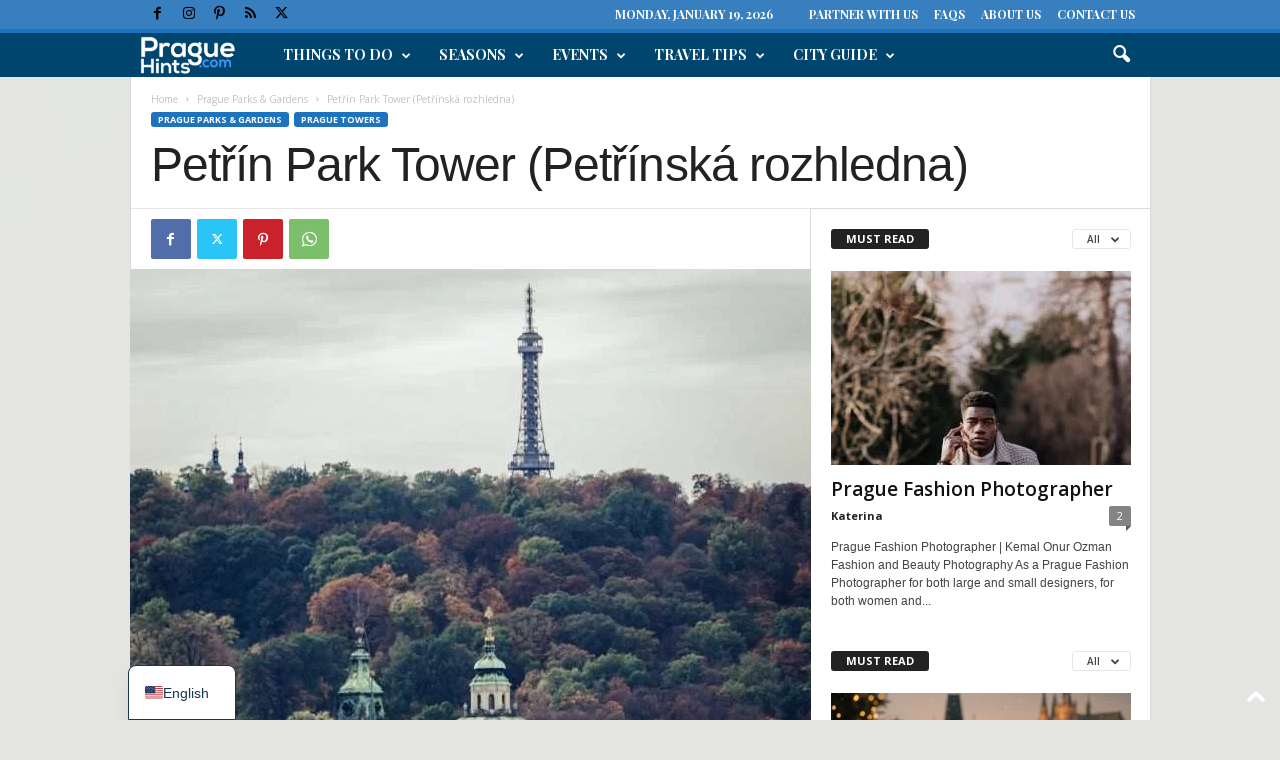

--- FILE ---
content_type: text/html; charset=UTF-8
request_url: https://praguehints.com/petrin-park-tower-petrinska-rozhledna/
body_size: 42855
content:
<!doctype html >
<!--[if IE 8]>    <html class="ie8" lang="en-US"> <![endif]-->
<!--[if IE 9]>    <html class="ie9" lang="en-US"> <![endif]-->
<!--[if gt IE 8]><!--> <html lang="en-US"> <!--<![endif]-->
<head>
    <title>Petřín Park Tower (Petřínská rozhledna) | Prague Holiday, Travel Hints &amp; Tips</title>
    <meta charset="UTF-8" />
    <meta name="viewport" content="width=device-width, initial-scale=1.0">
    <link rel="pingback" href="https://praguehints.com/xmlrpc.php" />
    <link rel="icon" type="image/png" href="https://praguehints.com/wp-content/uploads/2020/05/fav-prague-hints.jpg"><link rel="apple-touch-icon" sizes="76x76" href="https://praguehints.com/wp-content/uploads/2020/05/ios-logo-76.png"/><link rel="apple-touch-icon" sizes="120x120" href="https://praguehints.com/wp-content/uploads/2020/05/ios-logo-114.png"/><link rel="apple-touch-icon" sizes="152x152" href="https://praguehints.com/wp-content/uploads/2020/05/ios-logo-154.png"/><link rel="apple-touch-icon" sizes="114x114" href="https://praguehints.com/wp-content/uploads/2020/05/ios-logo-114.png"/><link rel="apple-touch-icon" sizes="144x144" href="https://praguehints.com/wp-content/uploads/2020/05/ios-logo-144.png"/><meta name="description" content="Petřín Lookout Tower, one of the most prominent landmarks of Prague, was built as part of the Jubilee Exhibition in 1891 as a loose copy inspired by the Eiffel Tower (at a ratio of 1:5). It is 63.5 metres high, and 299 steps lead to its peak, which is at the same&hellip;">
<meta name="robots" content="index, follow, max-snippet:-1, max-image-preview:large, max-video-preview:-1">
<link rel="canonical" href="https://praguehints.com/petrin-park-tower-petrinska-rozhledna/">
<link rel='dns-prefetch' href='//fonts.googleapis.com' />
<link rel="alternate" type="application/rss+xml" title="Prague Holiday, Travel Hints &amp; Tips &raquo; Feed" href="https://praguehints.com/feed/" />
<link rel="alternate" type="application/rss+xml" title="Prague Holiday, Travel Hints &amp; Tips &raquo; Comments Feed" href="https://praguehints.com/comments/feed/" />
<link rel="alternate" type="application/rss+xml" title="Prague Holiday, Travel Hints &amp; Tips &raquo; Petřín Park Tower (Petřínská rozhledna) Comments Feed" href="https://praguehints.com/petrin-park-tower-petrinska-rozhledna/feed/" />
<link rel="alternate" title="oEmbed (JSON)" type="application/json+oembed" href="https://praguehints.com/wp-json/oembed/1.0/embed?url=https%3A%2F%2Fpraguehints.com%2Fpetrin-park-tower-petrinska-rozhledna%2F" />
<link rel="alternate" title="oEmbed (XML)" type="text/xml+oembed" href="https://praguehints.com/wp-json/oembed/1.0/embed?url=https%3A%2F%2Fpraguehints.com%2Fpetrin-park-tower-petrinska-rozhledna%2F&#038;format=xml" />
<style id='wp-img-auto-sizes-contain-inline-css' type='text/css'>
img:is([sizes=auto i],[sizes^="auto," i]){contain-intrinsic-size:3000px 1500px}
/*# sourceURL=wp-img-auto-sizes-contain-inline-css */
</style>
<style id='wp-emoji-styles-inline-css' type='text/css'>

	img.wp-smiley, img.emoji {
		display: inline !important;
		border: none !important;
		box-shadow: none !important;
		height: 1em !important;
		width: 1em !important;
		margin: 0 0.07em !important;
		vertical-align: -0.1em !important;
		background: none !important;
		padding: 0 !important;
	}
/*# sourceURL=wp-emoji-styles-inline-css */
</style>
<style id='wp-block-library-inline-css' type='text/css'>
:root{--wp-block-synced-color:#7a00df;--wp-block-synced-color--rgb:122,0,223;--wp-bound-block-color:var(--wp-block-synced-color);--wp-editor-canvas-background:#ddd;--wp-admin-theme-color:#007cba;--wp-admin-theme-color--rgb:0,124,186;--wp-admin-theme-color-darker-10:#006ba1;--wp-admin-theme-color-darker-10--rgb:0,107,160.5;--wp-admin-theme-color-darker-20:#005a87;--wp-admin-theme-color-darker-20--rgb:0,90,135;--wp-admin-border-width-focus:2px}@media (min-resolution:192dpi){:root{--wp-admin-border-width-focus:1.5px}}.wp-element-button{cursor:pointer}:root .has-very-light-gray-background-color{background-color:#eee}:root .has-very-dark-gray-background-color{background-color:#313131}:root .has-very-light-gray-color{color:#eee}:root .has-very-dark-gray-color{color:#313131}:root .has-vivid-green-cyan-to-vivid-cyan-blue-gradient-background{background:linear-gradient(135deg,#00d084,#0693e3)}:root .has-purple-crush-gradient-background{background:linear-gradient(135deg,#34e2e4,#4721fb 50%,#ab1dfe)}:root .has-hazy-dawn-gradient-background{background:linear-gradient(135deg,#faaca8,#dad0ec)}:root .has-subdued-olive-gradient-background{background:linear-gradient(135deg,#fafae1,#67a671)}:root .has-atomic-cream-gradient-background{background:linear-gradient(135deg,#fdd79a,#004a59)}:root .has-nightshade-gradient-background{background:linear-gradient(135deg,#330968,#31cdcf)}:root .has-midnight-gradient-background{background:linear-gradient(135deg,#020381,#2874fc)}:root{--wp--preset--font-size--normal:16px;--wp--preset--font-size--huge:42px}.has-regular-font-size{font-size:1em}.has-larger-font-size{font-size:2.625em}.has-normal-font-size{font-size:var(--wp--preset--font-size--normal)}.has-huge-font-size{font-size:var(--wp--preset--font-size--huge)}.has-text-align-center{text-align:center}.has-text-align-left{text-align:left}.has-text-align-right{text-align:right}.has-fit-text{white-space:nowrap!important}#end-resizable-editor-section{display:none}.aligncenter{clear:both}.items-justified-left{justify-content:flex-start}.items-justified-center{justify-content:center}.items-justified-right{justify-content:flex-end}.items-justified-space-between{justify-content:space-between}.screen-reader-text{border:0;clip-path:inset(50%);height:1px;margin:-1px;overflow:hidden;padding:0;position:absolute;width:1px;word-wrap:normal!important}.screen-reader-text:focus{background-color:#ddd;clip-path:none;color:#444;display:block;font-size:1em;height:auto;left:5px;line-height:normal;padding:15px 23px 14px;text-decoration:none;top:5px;width:auto;z-index:100000}html :where(.has-border-color){border-style:solid}html :where([style*=border-top-color]){border-top-style:solid}html :where([style*=border-right-color]){border-right-style:solid}html :where([style*=border-bottom-color]){border-bottom-style:solid}html :where([style*=border-left-color]){border-left-style:solid}html :where([style*=border-width]){border-style:solid}html :where([style*=border-top-width]){border-top-style:solid}html :where([style*=border-right-width]){border-right-style:solid}html :where([style*=border-bottom-width]){border-bottom-style:solid}html :where([style*=border-left-width]){border-left-style:solid}html :where(img[class*=wp-image-]){height:auto;max-width:100%}:where(figure){margin:0 0 1em}html :where(.is-position-sticky){--wp-admin--admin-bar--position-offset:var(--wp-admin--admin-bar--height,0px)}@media screen and (max-width:600px){html :where(.is-position-sticky){--wp-admin--admin-bar--position-offset:0px}}

/*# sourceURL=wp-block-library-inline-css */
</style><link rel='stylesheet' id='wc-blocks-style-css' href='https://praguehints.com/wp-content/plugins/woocommerce/assets/client/blocks/wc-blocks.css?ver=wc-10.4.3' type='text/css' media='all' />
<style id='global-styles-inline-css' type='text/css'>
:root{--wp--preset--aspect-ratio--square: 1;--wp--preset--aspect-ratio--4-3: 4/3;--wp--preset--aspect-ratio--3-4: 3/4;--wp--preset--aspect-ratio--3-2: 3/2;--wp--preset--aspect-ratio--2-3: 2/3;--wp--preset--aspect-ratio--16-9: 16/9;--wp--preset--aspect-ratio--9-16: 9/16;--wp--preset--color--black: #000000;--wp--preset--color--cyan-bluish-gray: #abb8c3;--wp--preset--color--white: #ffffff;--wp--preset--color--pale-pink: #f78da7;--wp--preset--color--vivid-red: #cf2e2e;--wp--preset--color--luminous-vivid-orange: #ff6900;--wp--preset--color--luminous-vivid-amber: #fcb900;--wp--preset--color--light-green-cyan: #7bdcb5;--wp--preset--color--vivid-green-cyan: #00d084;--wp--preset--color--pale-cyan-blue: #8ed1fc;--wp--preset--color--vivid-cyan-blue: #0693e3;--wp--preset--color--vivid-purple: #9b51e0;--wp--preset--gradient--vivid-cyan-blue-to-vivid-purple: linear-gradient(135deg,rgb(6,147,227) 0%,rgb(155,81,224) 100%);--wp--preset--gradient--light-green-cyan-to-vivid-green-cyan: linear-gradient(135deg,rgb(122,220,180) 0%,rgb(0,208,130) 100%);--wp--preset--gradient--luminous-vivid-amber-to-luminous-vivid-orange: linear-gradient(135deg,rgb(252,185,0) 0%,rgb(255,105,0) 100%);--wp--preset--gradient--luminous-vivid-orange-to-vivid-red: linear-gradient(135deg,rgb(255,105,0) 0%,rgb(207,46,46) 100%);--wp--preset--gradient--very-light-gray-to-cyan-bluish-gray: linear-gradient(135deg,rgb(238,238,238) 0%,rgb(169,184,195) 100%);--wp--preset--gradient--cool-to-warm-spectrum: linear-gradient(135deg,rgb(74,234,220) 0%,rgb(151,120,209) 20%,rgb(207,42,186) 40%,rgb(238,44,130) 60%,rgb(251,105,98) 80%,rgb(254,248,76) 100%);--wp--preset--gradient--blush-light-purple: linear-gradient(135deg,rgb(255,206,236) 0%,rgb(152,150,240) 100%);--wp--preset--gradient--blush-bordeaux: linear-gradient(135deg,rgb(254,205,165) 0%,rgb(254,45,45) 50%,rgb(107,0,62) 100%);--wp--preset--gradient--luminous-dusk: linear-gradient(135deg,rgb(255,203,112) 0%,rgb(199,81,192) 50%,rgb(65,88,208) 100%);--wp--preset--gradient--pale-ocean: linear-gradient(135deg,rgb(255,245,203) 0%,rgb(182,227,212) 50%,rgb(51,167,181) 100%);--wp--preset--gradient--electric-grass: linear-gradient(135deg,rgb(202,248,128) 0%,rgb(113,206,126) 100%);--wp--preset--gradient--midnight: linear-gradient(135deg,rgb(2,3,129) 0%,rgb(40,116,252) 100%);--wp--preset--font-size--small: 10px;--wp--preset--font-size--medium: 20px;--wp--preset--font-size--large: 30px;--wp--preset--font-size--x-large: 42px;--wp--preset--font-size--regular: 14px;--wp--preset--font-size--larger: 48px;--wp--preset--spacing--20: 0.44rem;--wp--preset--spacing--30: 0.67rem;--wp--preset--spacing--40: 1rem;--wp--preset--spacing--50: 1.5rem;--wp--preset--spacing--60: 2.25rem;--wp--preset--spacing--70: 3.38rem;--wp--preset--spacing--80: 5.06rem;--wp--preset--shadow--natural: 6px 6px 9px rgba(0, 0, 0, 0.2);--wp--preset--shadow--deep: 12px 12px 50px rgba(0, 0, 0, 0.4);--wp--preset--shadow--sharp: 6px 6px 0px rgba(0, 0, 0, 0.2);--wp--preset--shadow--outlined: 6px 6px 0px -3px rgb(255, 255, 255), 6px 6px rgb(0, 0, 0);--wp--preset--shadow--crisp: 6px 6px 0px rgb(0, 0, 0);}:where(.is-layout-flex){gap: 0.5em;}:where(.is-layout-grid){gap: 0.5em;}body .is-layout-flex{display: flex;}.is-layout-flex{flex-wrap: wrap;align-items: center;}.is-layout-flex > :is(*, div){margin: 0;}body .is-layout-grid{display: grid;}.is-layout-grid > :is(*, div){margin: 0;}:where(.wp-block-columns.is-layout-flex){gap: 2em;}:where(.wp-block-columns.is-layout-grid){gap: 2em;}:where(.wp-block-post-template.is-layout-flex){gap: 1.25em;}:where(.wp-block-post-template.is-layout-grid){gap: 1.25em;}.has-black-color{color: var(--wp--preset--color--black) !important;}.has-cyan-bluish-gray-color{color: var(--wp--preset--color--cyan-bluish-gray) !important;}.has-white-color{color: var(--wp--preset--color--white) !important;}.has-pale-pink-color{color: var(--wp--preset--color--pale-pink) !important;}.has-vivid-red-color{color: var(--wp--preset--color--vivid-red) !important;}.has-luminous-vivid-orange-color{color: var(--wp--preset--color--luminous-vivid-orange) !important;}.has-luminous-vivid-amber-color{color: var(--wp--preset--color--luminous-vivid-amber) !important;}.has-light-green-cyan-color{color: var(--wp--preset--color--light-green-cyan) !important;}.has-vivid-green-cyan-color{color: var(--wp--preset--color--vivid-green-cyan) !important;}.has-pale-cyan-blue-color{color: var(--wp--preset--color--pale-cyan-blue) !important;}.has-vivid-cyan-blue-color{color: var(--wp--preset--color--vivid-cyan-blue) !important;}.has-vivid-purple-color{color: var(--wp--preset--color--vivid-purple) !important;}.has-black-background-color{background-color: var(--wp--preset--color--black) !important;}.has-cyan-bluish-gray-background-color{background-color: var(--wp--preset--color--cyan-bluish-gray) !important;}.has-white-background-color{background-color: var(--wp--preset--color--white) !important;}.has-pale-pink-background-color{background-color: var(--wp--preset--color--pale-pink) !important;}.has-vivid-red-background-color{background-color: var(--wp--preset--color--vivid-red) !important;}.has-luminous-vivid-orange-background-color{background-color: var(--wp--preset--color--luminous-vivid-orange) !important;}.has-luminous-vivid-amber-background-color{background-color: var(--wp--preset--color--luminous-vivid-amber) !important;}.has-light-green-cyan-background-color{background-color: var(--wp--preset--color--light-green-cyan) !important;}.has-vivid-green-cyan-background-color{background-color: var(--wp--preset--color--vivid-green-cyan) !important;}.has-pale-cyan-blue-background-color{background-color: var(--wp--preset--color--pale-cyan-blue) !important;}.has-vivid-cyan-blue-background-color{background-color: var(--wp--preset--color--vivid-cyan-blue) !important;}.has-vivid-purple-background-color{background-color: var(--wp--preset--color--vivid-purple) !important;}.has-black-border-color{border-color: var(--wp--preset--color--black) !important;}.has-cyan-bluish-gray-border-color{border-color: var(--wp--preset--color--cyan-bluish-gray) !important;}.has-white-border-color{border-color: var(--wp--preset--color--white) !important;}.has-pale-pink-border-color{border-color: var(--wp--preset--color--pale-pink) !important;}.has-vivid-red-border-color{border-color: var(--wp--preset--color--vivid-red) !important;}.has-luminous-vivid-orange-border-color{border-color: var(--wp--preset--color--luminous-vivid-orange) !important;}.has-luminous-vivid-amber-border-color{border-color: var(--wp--preset--color--luminous-vivid-amber) !important;}.has-light-green-cyan-border-color{border-color: var(--wp--preset--color--light-green-cyan) !important;}.has-vivid-green-cyan-border-color{border-color: var(--wp--preset--color--vivid-green-cyan) !important;}.has-pale-cyan-blue-border-color{border-color: var(--wp--preset--color--pale-cyan-blue) !important;}.has-vivid-cyan-blue-border-color{border-color: var(--wp--preset--color--vivid-cyan-blue) !important;}.has-vivid-purple-border-color{border-color: var(--wp--preset--color--vivid-purple) !important;}.has-vivid-cyan-blue-to-vivid-purple-gradient-background{background: var(--wp--preset--gradient--vivid-cyan-blue-to-vivid-purple) !important;}.has-light-green-cyan-to-vivid-green-cyan-gradient-background{background: var(--wp--preset--gradient--light-green-cyan-to-vivid-green-cyan) !important;}.has-luminous-vivid-amber-to-luminous-vivid-orange-gradient-background{background: var(--wp--preset--gradient--luminous-vivid-amber-to-luminous-vivid-orange) !important;}.has-luminous-vivid-orange-to-vivid-red-gradient-background{background: var(--wp--preset--gradient--luminous-vivid-orange-to-vivid-red) !important;}.has-very-light-gray-to-cyan-bluish-gray-gradient-background{background: var(--wp--preset--gradient--very-light-gray-to-cyan-bluish-gray) !important;}.has-cool-to-warm-spectrum-gradient-background{background: var(--wp--preset--gradient--cool-to-warm-spectrum) !important;}.has-blush-light-purple-gradient-background{background: var(--wp--preset--gradient--blush-light-purple) !important;}.has-blush-bordeaux-gradient-background{background: var(--wp--preset--gradient--blush-bordeaux) !important;}.has-luminous-dusk-gradient-background{background: var(--wp--preset--gradient--luminous-dusk) !important;}.has-pale-ocean-gradient-background{background: var(--wp--preset--gradient--pale-ocean) !important;}.has-electric-grass-gradient-background{background: var(--wp--preset--gradient--electric-grass) !important;}.has-midnight-gradient-background{background: var(--wp--preset--gradient--midnight) !important;}.has-small-font-size{font-size: var(--wp--preset--font-size--small) !important;}.has-medium-font-size{font-size: var(--wp--preset--font-size--medium) !important;}.has-large-font-size{font-size: var(--wp--preset--font-size--large) !important;}.has-x-large-font-size{font-size: var(--wp--preset--font-size--x-large) !important;}
/*# sourceURL=global-styles-inline-css */
</style>

<style id='classic-theme-styles-inline-css' type='text/css'>
/*! This file is auto-generated */
.wp-block-button__link{color:#fff;background-color:#32373c;border-radius:9999px;box-shadow:none;text-decoration:none;padding:calc(.667em + 2px) calc(1.333em + 2px);font-size:1.125em}.wp-block-file__button{background:#32373c;color:#fff;text-decoration:none}
/*# sourceURL=/wp-includes/css/classic-themes.min.css */
</style>
<link rel='stylesheet' id='woocommerce-layout-css' href='https://praguehints.com/wp-content/plugins/woocommerce/assets/css/woocommerce-layout.css?ver=10.4.3' type='text/css' media='all' />
<link rel='stylesheet' id='woocommerce-smallscreen-css' href='https://praguehints.com/wp-content/plugins/woocommerce/assets/css/woocommerce-smallscreen.css?ver=10.4.3' type='text/css' media='only screen and (max-width: 768px)' />
<link rel='stylesheet' id='woocommerce-general-css' href='https://praguehints.com/wp-content/plugins/woocommerce/assets/css/woocommerce.css?ver=10.4.3' type='text/css' media='all' />
<style id='woocommerce-inline-inline-css' type='text/css'>
.woocommerce form .form-row .required { visibility: visible; }
/*# sourceURL=woocommerce-inline-inline-css */
</style>
<link rel='stylesheet' id='google-fonts-style-css' href='https://fonts.googleapis.com/css?family=Hind%3A400%2C100%2C200%2C300%2C500%2C600%2C700%7CPlayfair+Display%3A400%2C100%2C200%2C300%2C500%2C600%2C700%7COpen+Sans%3A400%2C600%2C700%2C100%2C200%2C300%2C500%7CRoboto+Condensed%3A400%2C500%2C700%2C100%2C200%2C300%2C600&#038;display=swap&#038;ver=5.4.3.4' type='text/css' media='all' />
<link rel='stylesheet' id='trp-language-switcher-v2-css' href='https://praguehints.com/wp-content/plugins/translatepress-multilingual/assets/css/trp-language-switcher-v2.css?ver=3.0.7' type='text/css' media='all' />
<link rel='stylesheet' id='td-theme-css' href='https://praguehints.com/wp-content/themes/Newsmag/style.css?ver=5.4.3.4' type='text/css' media='all' />
<style id='td-theme-inline-css' type='text/css'>
    
        /* custom css - generated by TagDiv Composer */
        @media (max-width: 767px) {
            .td-header-desktop-wrap {
                display: none;
            }
        }
        @media (min-width: 767px) {
            .td-header-mobile-wrap {
                display: none;
            }
        }
    
	
/*# sourceURL=td-theme-inline-css */
</style>
<link rel='stylesheet' id='td-theme-child-css' href='https://praguehints.com/wp-content/themes/Newsmag-child/style.css?ver=5.4.3.4c' type='text/css' media='all' />
<link rel='stylesheet' id='td-theme-woo-css' href='https://praguehints.com/wp-content/themes/Newsmag/style-woocommerce.css?ver=3.3c' type='text/css' media='all' />
<link rel='stylesheet' id='td-legacy-framework-front-style-css' href='https://praguehints.com/wp-content/plugins/td-composer/legacy/Newsmag/assets/css/td_legacy_main.css?ver=02f7892c77f8d92ff3a6477b3d96dee8' type='text/css' media='all' />
<link rel='stylesheet' id='td-legacy-framework-woo-style-css' href='https://praguehints.com/wp-content/plugins/td-composer/legacy/Newsmag/assets/css/td_legacy_woocommerce.css?ver=6.9' type='text/css' media='all' />
<link rel='stylesheet' id='td-theme-demo-style-css' href='https://praguehints.com/wp-content/plugins/td-composer/legacy/Newsmag/includes/demos/fashion/demo_style.css?ver=5.4.3.4' type='text/css' media='all' />
<script type="text/javascript" src="https://praguehints.com/wp-includes/js/jquery/jquery.min.js?ver=3.7.1" id="jquery-core-js"></script>
<script type="text/javascript" src="https://praguehints.com/wp-includes/js/jquery/jquery-migrate.min.js?ver=3.4.1" id="jquery-migrate-js"></script>
<script type="text/javascript" src="https://praguehints.com/wp-content/plugins/woocommerce/assets/js/jquery-blockui/jquery.blockUI.min.js?ver=2.7.0-wc.10.4.3" id="wc-jquery-blockui-js" defer="defer" data-wp-strategy="defer"></script>
<script type="text/javascript" id="wc-add-to-cart-js-extra">
/* <![CDATA[ */
var wc_add_to_cart_params = {"ajax_url":"/wp-admin/admin-ajax.php","wc_ajax_url":"/?wc-ajax=%%endpoint%%","i18n_view_cart":"View cart","cart_url":"https://praguehints.com/cart/","is_cart":"","cart_redirect_after_add":"no"};
//# sourceURL=wc-add-to-cart-js-extra
/* ]]> */
</script>
<script type="text/javascript" src="https://praguehints.com/wp-content/plugins/woocommerce/assets/js/frontend/add-to-cart.min.js?ver=10.4.3" id="wc-add-to-cart-js" defer="defer" data-wp-strategy="defer"></script>
<script type="text/javascript" src="https://praguehints.com/wp-content/plugins/woocommerce/assets/js/js-cookie/js.cookie.min.js?ver=2.1.4-wc.10.4.3" id="wc-js-cookie-js" defer="defer" data-wp-strategy="defer"></script>
<script type="text/javascript" id="woocommerce-js-extra">
/* <![CDATA[ */
var woocommerce_params = {"ajax_url":"/wp-admin/admin-ajax.php","wc_ajax_url":"/?wc-ajax=%%endpoint%%","i18n_password_show":"Show password","i18n_password_hide":"Hide password"};
//# sourceURL=woocommerce-js-extra
/* ]]> */
</script>
<script type="text/javascript" src="https://praguehints.com/wp-content/plugins/woocommerce/assets/js/frontend/woocommerce.min.js?ver=10.4.3" id="woocommerce-js" defer="defer" data-wp-strategy="defer"></script>
<script type="text/javascript" src="https://praguehints.com/wp-content/plugins/translatepress-multilingual/assets/js/trp-frontend-compatibility.js?ver=3.0.7" id="trp-frontend-compatibility-js"></script>
<script type="text/javascript" src="https://praguehints.com/wp-content/plugins/translatepress-multilingual/assets/js/trp-frontend-language-switcher.js?ver=3.0.7" id="trp-language-switcher-js-v2-js"></script>
<link rel="https://api.w.org/" href="https://praguehints.com/wp-json/" /><link rel="alternate" title="JSON" type="application/json" href="https://praguehints.com/wp-json/wp/v2/posts/325" /><link rel="EditURI" type="application/rsd+xml" title="RSD" href="https://praguehints.com/xmlrpc.php?rsd" />
<meta name="generator" content="WordPress 6.9" />
<meta name="generator" content="WooCommerce 10.4.3" />
<link rel='shortlink' href='https://praguehints.com/?p=325' />
<link rel="alternate" hreflang="en-US" href="https://praguehints.com/petrin-park-tower-petrinska-rozhledna/"/>
<link rel="alternate" hreflang="de-DE" href="https://praguehints.com/de/petrin-park-tower-petrinska-rozhledna/"/>
<link rel="alternate" hreflang="pl-PL" href="https://praguehints.com/pl/petrin-park-tower-petrinska-rozhledna/"/>
<link rel="alternate" hreflang="zh-CN" href="https://praguehints.com/zh/petrin-park-tower-petrinska-rozhledna/"/>
<link rel="alternate" hreflang="tr-TR" href="https://praguehints.com/tr/petrin-park-tower-petrinska-rozhledna/"/>
<link rel="alternate" hreflang="he-IL" href="https://praguehints.com/he/petrin-park-tower-petrinska-rozhledna/"/>
<link rel="alternate" hreflang="ko-KR" href="https://praguehints.com/ko/petrin-park-tower-petrinska-rozhledna/"/>
<link rel="alternate" hreflang="en" href="https://praguehints.com/petrin-park-tower-petrinska-rozhledna/"/>
<link rel="alternate" hreflang="de" href="https://praguehints.com/de/petrin-park-tower-petrinska-rozhledna/"/>
<link rel="alternate" hreflang="pl" href="https://praguehints.com/pl/petrin-park-tower-petrinska-rozhledna/"/>
<link rel="alternate" hreflang="zh" href="https://praguehints.com/zh/petrin-park-tower-petrinska-rozhledna/"/>
<link rel="alternate" hreflang="tr" href="https://praguehints.com/tr/petrin-park-tower-petrinska-rozhledna/"/>
<link rel="alternate" hreflang="he" href="https://praguehints.com/he/petrin-park-tower-petrinska-rozhledna/"/>
<link rel="alternate" hreflang="ko" href="https://praguehints.com/ko/petrin-park-tower-petrinska-rozhledna/"/>
	<noscript><style>.woocommerce-product-gallery{ opacity: 1 !important; }</style></noscript>
	
<!-- JS generated by theme -->

<script type="text/javascript" id="td-generated-header-js">
    
    

	    var tdBlocksArray = []; //here we store all the items for the current page

	    // td_block class - each ajax block uses a object of this class for requests
	    function tdBlock() {
		    this.id = '';
		    this.block_type = 1; //block type id (1-234 etc)
		    this.atts = '';
		    this.td_column_number = '';
		    this.td_current_page = 1; //
		    this.post_count = 0; //from wp
		    this.found_posts = 0; //from wp
		    this.max_num_pages = 0; //from wp
		    this.td_filter_value = ''; //current live filter value
		    this.is_ajax_running = false;
		    this.td_user_action = ''; // load more or infinite loader (used by the animation)
		    this.header_color = '';
		    this.ajax_pagination_infinite_stop = ''; //show load more at page x
	    }

        // td_js_generator - mini detector
        ( function () {
            var htmlTag = document.getElementsByTagName("html")[0];

	        if ( navigator.userAgent.indexOf("MSIE 10.0") > -1 ) {
                htmlTag.className += ' ie10';
            }

            if ( !!navigator.userAgent.match(/Trident.*rv\:11\./) ) {
                htmlTag.className += ' ie11';
            }

	        if ( navigator.userAgent.indexOf("Edge") > -1 ) {
                htmlTag.className += ' ieEdge';
            }

            if ( /(iPad|iPhone|iPod)/g.test(navigator.userAgent) ) {
                htmlTag.className += ' td-md-is-ios';
            }

            var user_agent = navigator.userAgent.toLowerCase();
            if ( user_agent.indexOf("android") > -1 ) {
                htmlTag.className += ' td-md-is-android';
            }

            if ( -1 !== navigator.userAgent.indexOf('Mac OS X')  ) {
                htmlTag.className += ' td-md-is-os-x';
            }

            if ( /chrom(e|ium)/.test(navigator.userAgent.toLowerCase()) ) {
               htmlTag.className += ' td-md-is-chrome';
            }

            if ( -1 !== navigator.userAgent.indexOf('Firefox') ) {
                htmlTag.className += ' td-md-is-firefox';
            }

            if ( -1 !== navigator.userAgent.indexOf('Safari') && -1 === navigator.userAgent.indexOf('Chrome') ) {
                htmlTag.className += ' td-md-is-safari';
            }

            if( -1 !== navigator.userAgent.indexOf('IEMobile') ){
                htmlTag.className += ' td-md-is-iemobile';
            }

        })();

        var tdLocalCache = {};

        ( function () {
            "use strict";

            tdLocalCache = {
                data: {},
                remove: function (resource_id) {
                    delete tdLocalCache.data[resource_id];
                },
                exist: function (resource_id) {
                    return tdLocalCache.data.hasOwnProperty(resource_id) && tdLocalCache.data[resource_id] !== null;
                },
                get: function (resource_id) {
                    return tdLocalCache.data[resource_id];
                },
                set: function (resource_id, cachedData) {
                    tdLocalCache.remove(resource_id);
                    tdLocalCache.data[resource_id] = cachedData;
                }
            };
        })();

    
    
var td_viewport_interval_list=[{"limitBottom":767,"sidebarWidth":251},{"limitBottom":1023,"sidebarWidth":339}];
var tds_general_modal_image="yes";
var tdc_is_installed="yes";
var tdc_domain_active=false;
var td_ajax_url="https:\/\/praguehints.com\/wp-admin\/admin-ajax.php?td_theme_name=Newsmag&v=5.4.3.4";
var td_get_template_directory_uri="https:\/\/praguehints.com\/wp-content\/plugins\/td-composer\/legacy\/common";
var tds_snap_menu="smart_snap_always";
var tds_logo_on_sticky="";
var tds_header_style="9";
var td_please_wait="Please wait...";
var td_email_user_pass_incorrect="User or password incorrect!";
var td_email_user_incorrect="Email or username incorrect!";
var td_email_incorrect="Email incorrect!";
var td_user_incorrect="Username incorrect!";
var td_email_user_empty="Email or username empty!";
var td_pass_empty="Pass empty!";
var td_pass_pattern_incorrect="Invalid Pass Pattern!";
var td_retype_pass_incorrect="Retyped Pass incorrect!";
var tds_more_articles_on_post_enable="";
var tds_more_articles_on_post_time_to_wait="3";
var tds_more_articles_on_post_pages_distance_from_top=0;
var tds_captcha="";
var tds_theme_color_site_wide="#1e73be";
var tds_smart_sidebar="enabled";
var tdThemeName="Newsmag";
var tdThemeNameWl="Newsmag";
var td_magnific_popup_translation_tPrev="Previous (Left arrow key)";
var td_magnific_popup_translation_tNext="Next (Right arrow key)";
var td_magnific_popup_translation_tCounter="%curr% of %total%";
var td_magnific_popup_translation_ajax_tError="The content from %url% could not be loaded.";
var td_magnific_popup_translation_image_tError="The image #%curr% could not be loaded.";
var tdBlockNonce="97c0449f54";
var tdMobileMenu="enabled";
var tdMobileSearch="enabled";
var tdsDateFormat="l, F j, Y";
var tdDateNamesI18n={"month_names":["January","February","March","April","May","June","July","August","September","October","November","December"],"month_names_short":["Jan","Feb","Mar","Apr","May","Jun","Jul","Aug","Sep","Oct","Nov","Dec"],"day_names":["Sunday","Monday","Tuesday","Wednesday","Thursday","Friday","Saturday"],"day_names_short":["Sun","Mon","Tue","Wed","Thu","Fri","Sat"]};
var td_deploy_mode="deploy";
var td_ad_background_click_link="";
var td_ad_background_click_target="";
</script>


<!-- Header style compiled by theme -->

<style>
/* custom css - generated by TagDiv Composer */
    

body {
	background-color:#e5e5e2;
}
.td-header-border:before,
    .td-trending-now-title,
    .td_block_mega_menu .td_mega_menu_sub_cats .cur-sub-cat,
    .td-post-category:hover,
    .td-header-style-2 .td-header-sp-logo,
    .td-next-prev-wrap a:hover i,
    .page-nav .current,
    .widget_calendar tfoot a:hover,
    .td-footer-container .widget_search .wpb_button:hover,
    .td-scroll-up-visible,
    .dropcap,
    .td-category a,
    input[type="submit"]:hover,
    .td-post-small-box a:hover,
    .td-404-sub-sub-title a:hover,
    .td-rating-bar-wrap div,
    .td_top_authors .td-active .td-author-post-count,
    .td_top_authors .td-active .td-author-comments-count,
    .td_smart_list_3 .td-sml3-top-controls i:hover,
    .td_smart_list_3 .td-sml3-bottom-controls i:hover,
    .td_wrapper_video_playlist .td_video_controls_playlist_wrapper,
    .td-read-more a:hover,
    .td-login-wrap .btn,
    .td_display_err,
    .td-header-style-6 .td-top-menu-full,
    #bbpress-forums button:hover,
    #bbpress-forums .bbp-pagination .current,
    .bbp_widget_login .button:hover,
    .header-search-wrap .td-drop-down-search .btn:hover,
    .td-post-text-content .more-link-wrap:hover a,
    #buddypress div.item-list-tabs ul li > a span,
    #buddypress div.item-list-tabs ul li > a:hover span,
    #buddypress input[type=submit]:hover,
    #buddypress a.button:hover span,
    #buddypress div.item-list-tabs ul li.selected a span,
    #buddypress div.item-list-tabs ul li.current a span,
    #buddypress input[type=submit]:focus,
    .td-grid-style-3 .td-big-grid-post .td-module-thumb a:last-child:before,
    .td-grid-style-4 .td-big-grid-post .td-module-thumb a:last-child:before,
    .td-grid-style-5 .td-big-grid-post .td-module-thumb:after,
    .td_category_template_2 .td-category-siblings .td-category a:hover,
    .td-weather-week:before,
    .td-weather-information:before,
     .td_3D_btn,
    .td_shadow_btn,
    .td_default_btn,
    .td_square_btn, 
    .td_outlined_btn:hover {
        background-color: #1e73be;
    }

    @media (max-width: 767px) {
        .td-category a.td-current-sub-category {
            background-color: #1e73be;
        }
    }

    .woocommerce .onsale,
    .woocommerce .woocommerce a.button:hover,
    .woocommerce-page .woocommerce .button:hover,
    .single-product .product .summary .cart .button:hover,
    .woocommerce .woocommerce .product a.button:hover,
    .woocommerce .product a.button:hover,
    .woocommerce .product #respond input#submit:hover,
    .woocommerce .checkout input#place_order:hover,
    .woocommerce .woocommerce.widget .button:hover,
    .woocommerce .woocommerce-message .button:hover,
    .woocommerce .woocommerce-error .button:hover,
    .woocommerce .woocommerce-info .button:hover,
    .woocommerce.widget .ui-slider .ui-slider-handle,
    .vc_btn-black:hover,
	.wpb_btn-black:hover,
	.item-list-tabs .feed:hover a,
	.td-smart-list-button:hover {
    	background-color: #1e73be;
    }

    .td-header-sp-top-menu .top-header-menu > .current-menu-item > a,
    .td-header-sp-top-menu .top-header-menu > .current-menu-ancestor > a,
    .td-header-sp-top-menu .top-header-menu > .current-category-ancestor > a,
    .td-header-sp-top-menu .top-header-menu > li > a:hover,
    .td-header-sp-top-menu .top-header-menu > .sfHover > a,
    .top-header-menu ul .current-menu-item > a,
    .top-header-menu ul .current-menu-ancestor > a,
    .top-header-menu ul .current-category-ancestor > a,
    .top-header-menu ul li > a:hover,
    .top-header-menu ul .sfHover > a,
    .sf-menu ul .td-menu-item > a:hover,
    .sf-menu ul .sfHover > a,
    .sf-menu ul .current-menu-ancestor > a,
    .sf-menu ul .current-category-ancestor > a,
    .sf-menu ul .current-menu-item > a,
    .td_module_wrap:hover .entry-title a,
    .td_mod_mega_menu:hover .entry-title a,
    .footer-email-wrap a,
    .widget a:hover,
    .td-footer-container .widget_calendar #today,
    .td-category-pulldown-filter a.td-pulldown-category-filter-link:hover,
    .td-load-more-wrap a:hover,
    .td-post-next-prev-content a:hover,
    .td-author-name a:hover,
    .td-author-url a:hover,
    .td_mod_related_posts:hover .entry-title a,
    .td-search-query,
    .header-search-wrap .td-drop-down-search .result-msg a:hover,
    .td_top_authors .td-active .td-authors-name a,
    .post blockquote p,
    .td-post-content blockquote p,
    .page blockquote p,
    .comment-list cite a:hover,
    .comment-list cite:hover,
    .comment-list .comment-reply-link:hover,
    a,
    .white-menu #td-header-menu .sf-menu > li > a:hover,
    .white-menu #td-header-menu .sf-menu > .current-menu-ancestor > a,
    .white-menu #td-header-menu .sf-menu > .current-menu-item > a,
    .td_quote_on_blocks,
    #bbpress-forums .bbp-forum-freshness a:hover,
    #bbpress-forums .bbp-topic-freshness a:hover,
    #bbpress-forums .bbp-forums-list li a:hover,
    #bbpress-forums .bbp-forum-title:hover,
    #bbpress-forums .bbp-topic-permalink:hover,
    #bbpress-forums .bbp-topic-started-by a:hover,
    #bbpress-forums .bbp-topic-started-in a:hover,
    #bbpress-forums .bbp-body .super-sticky li.bbp-topic-title .bbp-topic-permalink,
    #bbpress-forums .bbp-body .sticky li.bbp-topic-title .bbp-topic-permalink,
    #bbpress-forums #subscription-toggle a:hover,
    #bbpress-forums #favorite-toggle a:hover,
    .woocommerce-account .woocommerce-MyAccount-navigation a:hover,
    .widget_display_replies .bbp-author-name,
    .widget_display_topics .bbp-author-name,
    .archive .widget_archive .current,
    .archive .widget_archive .current a,
    .td-subcategory-header .td-category-siblings .td-subcat-dropdown a.td-current-sub-category,
    .td-subcategory-header .td-category-siblings .td-subcat-dropdown a:hover,
    .td-pulldown-filter-display-option:hover,
    .td-pulldown-filter-display-option .td-pulldown-filter-link:hover,
    .td_normal_slide .td-wrapper-pulldown-filter .td-pulldown-filter-list a:hover,
    #buddypress ul.item-list li div.item-title a:hover,
    .td_block_13 .td-pulldown-filter-list a:hover,
    .td_smart_list_8 .td-smart-list-dropdown-wrap .td-smart-list-button:hover,
    .td_smart_list_8 .td-smart-list-dropdown-wrap .td-smart-list-button:hover i,
    .td-sub-footer-container a:hover,
    .td-instagram-user a,
    .td_outlined_btn,
    body .td_block_list_menu li.current-menu-item > a,
    body .td_block_list_menu li.current-menu-ancestor > a,
    body .td_block_list_menu li.current-category-ancestor > a{
        color: #1e73be;
    }

    .td-mega-menu .wpb_content_element li a:hover,
    .td_login_tab_focus {
        color: #1e73be !important;
    }

    .td-next-prev-wrap a:hover i,
    .page-nav .current,
    .widget_tag_cloud a:hover,
    .post .td_quote_box,
    .page .td_quote_box,
    .td-login-panel-title,
    #bbpress-forums .bbp-pagination .current,
    .td_category_template_2 .td-category-siblings .td-category a:hover,
    .page-template-page-pagebuilder-latest .td-instagram-user,
     .td_outlined_btn {
        border-color: #1e73be;
    }

    .td_wrapper_video_playlist .td_video_currently_playing:after,
    .item-list-tabs .feed:hover {
        border-color: #1e73be !important;
    }


    
    .td-pb-row [class*="td-pb-span"],
    .td-pb-border-top,
    .page-template-page-title-sidebar-php .td-page-content > .wpb_row:first-child,
    .td-post-sharing,
    .td-post-content,
    .td-post-next-prev,
    .author-box-wrap,
    .td-comments-title-wrap,
    .comment-list,
    .comment-respond,
    .td-post-template-5 header,
    .td-container,
    .wpb_content_element,
    .wpb_column,
    .wpb_row,
    .white-menu .td-header-container .td-header-main-menu,
    .td-post-template-1 .td-post-content,
    .td-post-template-4 .td-post-sharing-top,
    .td-header-style-6 .td-header-header .td-make-full,
    #disqus_thread,
    .page-template-page-pagebuilder-title-php .td-page-content > .wpb_row:first-child,
    .td-footer-container:before {
        border-color: #dbdbdb;
    }
    .td-top-border {
        border-color: #dbdbdb !important;
    }
    .td-container-border:after,
    .td-next-prev-separator,
    .td-container .td-pb-row .wpb_column:before,
    .td-container-border:before,
    .td-main-content:before,
    .td-main-sidebar:before,
    .td-pb-row .td-pb-span4:nth-of-type(3):after,
    .td-pb-row .td-pb-span4:nth-last-of-type(3):after {
    	background-color: #dbdbdb;
    }
    @media (max-width: 767px) {
    	.white-menu .td-header-main-menu {
      		border-color: #dbdbdb;
      	}
    }



    
    .td-header-top-menu,
    .td-header-wrap .td-top-menu-full {
        background-color: #377fbf;
    }

    .td-header-style-1 .td-header-top-menu,
    .td-header-style-2 .td-top-bar-container,
    .td-header-style-7 .td-header-top-menu {
        padding: 0 12px;
        top: 0;
    }

    
    .td-header-sp-top-menu .top-header-menu > li > a,
    .td-header-sp-top-menu .td_data_time,
    .td-subscription-active .td-header-sp-top-menu .tds_menu_login .tdw-wml-user,
    .td-header-sp-top-menu .td-weather-top-widget {
        color: #ffffff;
    }

    
    .top-header-menu > .current-menu-item > a,
    .top-header-menu > .current-menu-ancestor > a,
    .top-header-menu > .current-category-ancestor > a,
    .top-header-menu > li > a:hover,
    .top-header-menu > .sfHover > a {
        color: #e5e5e5 !important;
    }

    
    .top-header-menu ul .current-menu-item > a,
    .top-header-menu ul .current-menu-ancestor > a,
    .top-header-menu ul .current-category-ancestor > a,
    .top-header-menu ul li > a:hover,
    .top-header-menu ul .sfHover > a,
    .td-header-sp-top-menu .tds_menu_login .tdw-wml-menu-content a:hover,
    .td-header-sp-top-menu .tds_menu_login .tdw-wml-menu-footer a:hover {
        color: #e5e5e5;
    }

    
    .td-header-sp-top-widget .td-social-icon-wrap i {
        color: #000000;
    }

    
    .td-header-main-menu {
        background-color: #00456e;
    }

    
    .td-footer-container,
    .td-footer-container a,
    .td-footer-container li,
    .td-footer-container .footer-text-wrap,
    .td-footer-container .meta-info .entry-date,
    .td-footer-container .td-module-meta-info .entry-date,
    .td-footer-container .td_block_text_with_title,
    .td-footer-container .woocommerce .star-rating::before,
    .td-footer-container .widget_text p,
    .td-footer-container .widget_calendar #today,
    .td-footer-container .td-social-style3 .td_social_type a,
    .td-footer-container .td-social-style3,
    .td-footer-container .td-social-style4 .td_social_type a,
    .td-footer-container .td-social-style4,
    .td-footer-container .td-social-style9,
    .td-footer-container .td-social-style10,
    .td-footer-container .td-social-style2 .td_social_type a,
    .td-footer-container .td-social-style8 .td_social_type a,
    .td-footer-container .td-social-style2 .td_social_type,
    .td-footer-container .td-social-style8 .td_social_type,
    .td-footer-container .td-post-author-name a:hover {
        color: #ffffff;
    }
    .td-footer-container .td_module_mx1 .meta-info .entry-date,
    .td-footer-container .td_social_button a,
    .td-footer-container .td-post-category,
    .td-footer-container .td-post-category:hover,
    .td-footer-container .td-module-comments a,
    .td-footer-container .td_module_mx1 .td-post-author-name a:hover,
    .td-footer-container .td-theme-slider .slide-meta a {
    	color: #fff
    }
    .td-footer-container .widget_tag_cloud a {
    	border-color: #ffffff;
    }
    .td-footer-container .td-excerpt,
    .td-footer-container .widget_rss .rss-date,
    .td-footer-container .widget_rss cite {
    	color: #ffffff;
    	opacity: 0.7;
    }
    .td-footer-container .td-read-more a,
    .td-footer-container .td-read-more a:hover {
    	color: #fff;
    }

    
    .td-footer-container .td_module_14 .meta-info,
    .td-footer-container .td_module_5,
    .td-footer-container .td_module_9 .item-details,
    .td-footer-container .td_module_8 .item-details,
    .td-footer-container .td_module_mx3 .meta-info,
    .td-footer-container .widget_recent_comments li,
    .td-footer-container .widget_recent_entries li,
    .td-footer-container table td,
    .td-footer-container table th,
    .td-footer-container .td-social-style2 .td_social_type .td-social-box,
    .td-footer-container .td-social-style8 .td_social_type .td-social-box,
    .td-footer-container .td-social-style2 .td_social_type .td_social_button,
    .td-footer-container .td-social-style8 .td_social_type .td_social_button {
        border-color: rgba(255, 255, 255, 0.1);
    }

    
    .td-sub-footer-container {
        background-color: #ffffff;
    }
    .td-sub-footer-container:after {
        background-color: transparent;
    }
    .td-sub-footer-container:before {
        background-color: transparent;
    }
    .td-footer-container.td-container {
        border-bottom-width: 0;
    }

    
    .td-sub-footer-container,
    .td-sub-footer-container a {
        color: #000000;
    }
    .td-sub-footer-container li a:before {
        background-color: #000000;
    }

    
    .td-subfooter-menu li a:hover {
        color: #000000;
    }

    
    .td-menu-background:after,
    .td-search-background:after {
        background-position: center center;
    }


    
    .top-header-menu li a,
    .td-header-sp-top-menu .td_data_time,
    .td-header-sp-top-menu .tds_menu_login .tdw-wml-user,
    .td-weather-top-widget .td-weather-header .td-weather-city,
    .td-weather-top-widget .td-weather-now {
        font-family:"Playfair Display";
	font-size:12px;
	
    }
    
    .top-header-menu .menu-item-has-children ul li a,
    .td-header-sp-top-menu .tds_menu_login .tdw-wml-menu-header, 
    .td-header-sp-top-menu .tds_menu_login .tdw-wml-menu-content a,
    .td-header-sp-top-menu .tds_menu_login .tdw-wml-menu-footer a {
    	font-family:"Playfair Display";
	font-weight:bold;
	
    }
	
    .sf-menu > .td-menu-item > a {
        font-family:"Playfair Display";
	font-weight:bold;
	
    }
    
    .sf-menu ul .td-menu-item a {
        font-family:"Playfair Display";
	font-size:14px;
	line-height:13px;
	text-transform:capitalize;
	
    }
    
    .td_mod_mega_menu .item-details a {
        font-family:"Playfair Display";
	
    }
    
    .td_mega_menu_sub_cats .block-mega-child-cats a {
        font-family:"Playfair Display";
	
    }   
     
    .td-header-wrap .td-logo-text-container .td-logo-text {
        font-family:"Playfair Display";
	
    }
    
    .td-header-wrap .td-logo-text-container .td-tagline-text {
        font-family:"Playfair Display";
	
    }
    
	#td-mobile-nav,
	#td-mobile-nav .wpb_button,
	.td-search-wrap-mob {
		font-family:"Helvetica Neue", Helvetica, Arial, sans-serif;
	
	}

	
    .td-mobile-content .td-mobile-main-menu > li > a {
        font-family:"Helvetica Neue", Helvetica, Arial, sans-serif;
	
    }

	
    .td-mobile-content .sub-menu a {
        font-family:"Helvetica Neue", Helvetica, Arial, sans-serif;
	
    }

	
    .td-big-grid-post .entry-title {
        font-family:"Helvetica Neue", Helvetica, Arial, sans-serif;
	
    }
    
    .td_block_big_grid .td-big-thumb .entry-title,
    .td_block_big_grid_2 .td-big-thumb .entry-title,
    .td_block_big_grid_3 .td-big-thumb .entry-title,
    .td_block_big_grid_4 .td-big-thumb .entry-title,
    .td_block_big_grid_5 .td-big-thumb .entry-title,
    .td_block_big_grid_6 .td-big-thumb .entry-title,
    .td_block_big_grid_7 .td-big-thumb .entry-title {
        font-family:"Helvetica Neue", Helvetica, Arial, sans-serif;
	
    }
    
    .td_block_big_grid .td-medium-thumb .entry-title,
    .td_block_big_grid_2 .td-medium-thumb .entry-title,
    .td_block_big_grid_3 .td-medium-thumb .entry-title,
    .td_block_big_grid_4 .td-medium-thumb .entry-title,
    .td_block_big_grid_5 .td-medium-thumb .entry-title,
    .td_block_big_grid_6 .td-medium-thumb .entry-title,
    .td_block_big_grid_7 .td-medium-thumb .entry-title {
        font-family:"Helvetica Neue", Helvetica, Arial, sans-serif;
	
    }
    
    .td_block_big_grid .td-small-thumb .entry-title,
    .td_block_big_grid_2 .td-small-thumb .entry-title,
    .td_block_big_grid_3 .td-small-thumb .entry-title,
    .td_block_big_grid_4 .td-small-thumb .entry-title,
    .td_block_big_grid_5 .td-small-thumb .entry-title,
    .td_block_big_grid_6 .td-small-thumb .entry-title,
    .td_block_big_grid_7 .td-small-thumb .entry-title {
        font-family:"Helvetica Neue", Helvetica, Arial, sans-serif;
	
    }
    
    .td_block_big_grid .td-tiny-thumb .entry-title,
    .td_block_big_grid_2 .td-tiny-thumb .entry-title,
    .td_block_big_grid_3 .td-tiny-thumb .entry-title,
    .td_block_big_grid_4 .td-tiny-thumb .entry-title,
    .td_block_big_grid_5 .td-tiny-thumb .entry-title,
    .td_block_big_grid_6 .td-tiny-thumb .entry-title,
    .td_block_big_grid_7 .td-tiny-thumb .entry-title {
        font-family:"Helvetica Neue", Helvetica, Arial, sans-serif;
	
    }








	
	.post header .entry-title {
		font-family:"Helvetica Neue", Helvetica, Arial, sans-serif;
	
	}

	
    .td-post-template-default header .entry-title {
        font-family:"Helvetica Neue", Helvetica, Arial, sans-serif;
	
    }
    
    .td-post-template-1 header .entry-title {
        font-family:"Helvetica Neue", Helvetica, Arial, sans-serif;
	
    }
    
    .td-post-template-2 header .entry-title {
        font-family:"Helvetica Neue", Helvetica, Arial, sans-serif;
	
    }
    
    .td-post-template-3 header .entry-title {
        font-family:"Helvetica Neue", Helvetica, Arial, sans-serif;
	
    }
    
    .td-post-template-4 header .entry-title {
        font-family:"Helvetica Neue", Helvetica, Arial, sans-serif;
	
    }
    
    .td-post-template-5 header .entry-title {
        font-family:"Helvetica Neue", Helvetica, Arial, sans-serif;
	
    }
    
    .td-post-template-6 header .entry-title {
        font-family:"Helvetica Neue", Helvetica, Arial, sans-serif;
	
    }
    
    .td-post-template-7 header .entry-title {
        font-family:"Helvetica Neue", Helvetica, Arial, sans-serif;
	
    }
    
    .td-post-template-8 header .entry-title {
        font-family:"Helvetica Neue", Helvetica, Arial, sans-serif;
	
    }




    
    .td-post-content p,
    .td-post-content {
        font-family:Hind;
	font-size:19px;
	
    }
    
    .post blockquote p,
    .page blockquote p,
    .td-post-text-content blockquote p {
        font-family:"Helvetica Neue", Helvetica, Arial, sans-serif;
	
    }
    
    .post .td_quote_box p,
    .page .td_quote_box p {
        font-family:"Helvetica Neue", Helvetica, Arial, sans-serif;
	
    }
    
    .post .td_pull_quote p,
    .page .td_pull_quote p {
        font-family:"Helvetica Neue", Helvetica, Arial, sans-serif;
	
    }
    
    .td-post-content li {
        font-family:"Helvetica Neue", Helvetica, Arial, sans-serif;
	
    }
    
    .td-post-content h1 {
        font-family:"Helvetica Neue", Helvetica, Arial, sans-serif;
	
    }
    
    .td-post-content h2 {
        font-family:"Helvetica Neue", Helvetica, Arial, sans-serif;
	
    }
    
    .td-post-content h3 {
        font-family:"Helvetica Neue", Helvetica, Arial, sans-serif;
	
    }
    
    .td-post-content h4 {
        font-family:"Helvetica Neue", Helvetica, Arial, sans-serif;
	
    }
    
    .td-post-content h5 {
        font-family:"Helvetica Neue", Helvetica, Arial, sans-serif;
	
    }
    
    .td-post-content h6 {
        font-family:"Helvetica Neue", Helvetica, Arial, sans-serif;
	
    }





    
    .td-page-header h1,
    .woocommerce-page .page-title {
    	font-family:"Helvetica Neue", Helvetica, Arial, sans-serif;
	
    }
    
    .td-page-content p,
    .td-page-content li,
    .td-page-content .td_block_text_with_title,
    .woocommerce-page .page-description > p,
    .wpb_text_column p {
    	font-family:"Helvetica Neue", Helvetica, Arial, sans-serif;
	
    }
    
    .td-page-content h1,
    .wpb_text_column h1 {
    	font-family:"Helvetica Neue", Helvetica, Arial, sans-serif;
	
    }
    
	.footer-text-wrap {
		font-family:"Helvetica Neue", Helvetica, Arial, sans-serif;
	
	}
	
	.td-sub-footer-copy {
		font-family:"Helvetica Neue", Helvetica, Arial, sans-serif;
	
	}
	
	.td-sub-footer-menu ul li a {
		font-family:"Helvetica Neue", Helvetica, Arial, sans-serif;
	
	}
</style>

<!-- Global site tag (gtag.js) - Google Analytics -->
<script async src="https://www.googletagmanager.com/gtag/js?id=UA-8762606-79"></script>
<script>
  window.dataLayer = window.dataLayer || [];
  function gtag(){dataLayer.push(arguments);}
  gtag('js', new Date());

  gtag('config', 'UA-8762606-79');
</script>



<script type="application/ld+json">
    {
        "@context": "https://schema.org",
        "@type": "BreadcrumbList",
        "itemListElement": [
            {
                "@type": "ListItem",
                "position": 1,
                "item": {
                    "@type": "WebSite",
                    "@id": "https://praguehints.com/",
                    "name": "Home"
                }
            },
            {
                "@type": "ListItem",
                "position": 2,
                    "item": {
                    "@type": "WebPage",
                    "@id": "https://praguehints.com/category/prague-parks-gardens/",
                    "name": "Prague Parks &amp; Gardens"
                }
            }
            ,{
                "@type": "ListItem",
                "position": 3,
                    "item": {
                    "@type": "WebPage",
                    "@id": "https://praguehints.com/petrin-park-tower-petrinska-rozhledna/",
                    "name": "Petřín Park Tower (Petřínská rozhledna)"                                
                }
            }    
        ]
    }
</script>
	<style id="tdw-css-placeholder">/* custom css - generated by TagDiv Composer */
</style></head>

<body class="wp-singular post-template-default single single-post postid-325 single-format-standard wp-theme-Newsmag wp-child-theme-Newsmag-child theme-Newsmag woocommerce-no-js translatepress-en_US petrin-park-tower-petrinska-rozhledna global-block-template-1 td-newsmag-fashion single_template_3 td-boxed-layout" itemscope="itemscope" itemtype="https://schema.org/WebPage">

        <div class="td-scroll-up  td-hide-scroll-up-on-mob"  style="display:none;"><i class="td-icon-menu-up"></i></div>

    
    <div class="td-menu-background"></div>
<div id="td-mobile-nav">
    <div class="td-mobile-container">
        <!-- mobile menu top section -->
        <div class="td-menu-socials-wrap">
            <!-- socials -->
            <div class="td-menu-socials">
                
        <span class="td-social-icon-wrap">
            <a target="_blank" href="https://www.facebook.com/Prague.hints/" title="Facebook">
                <i class="td-icon-font td-icon-facebook"></i>
                <span style="display: none">Facebook</span>
            </a>
        </span>
        <span class="td-social-icon-wrap">
            <a target="_blank" href="https://www.instagram.com/praguetravelhints/" title="Instagram">
                <i class="td-icon-font td-icon-instagram"></i>
                <span style="display: none">Instagram</span>
            </a>
        </span>
        <span class="td-social-icon-wrap">
            <a target="_blank" href="https://pinterest.com/praguehints/" title="Pinterest">
                <i class="td-icon-font td-icon-pinterest"></i>
                <span style="display: none">Pinterest</span>
            </a>
        </span>
        <span class="td-social-icon-wrap">
            <a target="_blank" href="https://praguehints.com/sitemap_index.xml" title="RSS">
                <i class="td-icon-font td-icon-rss"></i>
                <span style="display: none">RSS</span>
            </a>
        </span>
        <span class="td-social-icon-wrap">
            <a target="_blank" href="https://twitter.com/HintsPrague" title="Twitter">
                <i class="td-icon-font td-icon-twitter"></i>
                <span style="display: none">Twitter</span>
            </a>
        </span>            </div>
            <!-- close button -->
            <div class="td-mobile-close">
                <span><i class="td-icon-close-mobile"></i></span>
            </div>
        </div>

        <!-- login section -->
        
        <!-- menu section -->
        <div class="td-mobile-content">
            <div class="menu-english-container"><ul id="menu-english" class="td-mobile-main-menu"><li id="menu-item-667" class="menu-item menu-item-type-custom menu-item-object-custom menu-item-has-children menu-item-first menu-item-667"><a>Things to Do<i class="td-icon-menu-right td-element-after"></i></a>
<ul class="sub-menu">
	<li id="menu-item-7094" class="menu-item menu-item-type-custom menu-item-object-custom menu-item-has-children menu-item-7094"><a>Historical Sites<i class="td-icon-menu-right td-element-after"></i></a>
	<ul class="sub-menu">
		<li id="menu-item-169" class="menu-item menu-item-type-custom menu-item-object-custom menu-item-169"><a href="https://praguehints.com/category/prague-old-town/">Prague Old Town</a></li>
		<li id="menu-item-9970" class="menu-item menu-item-type-custom menu-item-object-custom menu-item-9970"><a href="https://praguehints.com/charles-bridge-karluv-most/">Charles Bridge</a></li>
		<li id="menu-item-1331" class="menu-item menu-item-type-post_type menu-item-object-post menu-item-1331"><a href="https://praguehints.com/prague-castle/">Prague Castle</a></li>
		<li id="menu-item-8798" class="menu-item menu-item-type-custom menu-item-object-custom menu-item-8798"><a href="https://praguehints.com/prague-national-museum/">National Museum</a></li>
		<li id="menu-item-8990" class="menu-item menu-item-type-custom menu-item-object-custom menu-item-8990"><a href="https://praguehints.com/the-clementinum-astronomical-tower-and-baroque-library/">Clementinum</a></li>
		<li id="menu-item-7153" class="menu-item menu-item-type-custom menu-item-object-custom menu-item-7153"><a href="https://praguehints.com/vrtba-garden-baroque-style-private-garden/">Vrtba Garden</a></li>
		<li id="menu-item-7166" class="menu-item menu-item-type-custom menu-item-object-custom menu-item-7166"><a href="https://praguehints.com/vysehrad-castle-prague/">Vysherad Castle</a></li>
		<li id="menu-item-7160" class="menu-item menu-item-type-custom menu-item-object-custom menu-item-7160"><a href="https://praguehints.com/petrin-hill-and-observation-tower-a-guide-to-exploring-pragues-panoramic-paradise/">Petrin Hill</a></li>
		<li id="menu-item-7154" class="menu-item menu-item-type-custom menu-item-object-custom menu-item-7154"><a href="https://praguehints.com/wallenstein-garden-palace-malostranska/">Wallenstein Palace &#038; Garden</a></li>
	</ul>
</li>
	<li id="menu-item-8991" class="menu-item menu-item-type-custom menu-item-object-custom menu-item-8991"><a href="https://praguehints.com/category/prague-towers/">Historical Towers</a></li>
	<li id="menu-item-7092" class="menu-item menu-item-type-custom menu-item-object-custom menu-item-has-children menu-item-7092"><a>Museums and Galleries<i class="td-icon-menu-right td-element-after"></i></a>
	<ul class="sub-menu">
		<li id="menu-item-7102" class="menu-item menu-item-type-post_type menu-item-object-post menu-item-7102"><a href="https://praguehints.com/choco-story-wax-museum/">Choco-Story Wax museum</a></li>
		<li id="menu-item-7152" class="menu-item menu-item-type-custom menu-item-object-custom menu-item-7152"><a href="https://praguehints.com/prague-photography-museums/">Photography Museum</a></li>
		<li id="menu-item-7104" class="menu-item menu-item-type-post_type menu-item-object-post menu-item-7104"><a href="https://praguehints.com/czech-museum-of-music-in-prague/">Czech Museum of Music in Prague</a></li>
		<li id="menu-item-8796" class="menu-item menu-item-type-custom menu-item-object-custom menu-item-8796"><a href="https://praguehints.com/national-museum-of-agriculture/">National Museum of Agriculture</a></li>
		<li id="menu-item-8797" class="menu-item menu-item-type-custom menu-item-object-custom menu-item-8797"><a href="https://praguehints.com/childrens-museum/">Childrens Museum in Prague</a></li>
		<li id="menu-item-8799" class="menu-item menu-item-type-custom menu-item-object-custom menu-item-8799"><a href="https://praguehints.com/national-technical-museum-prague/">National Technical Museum</a></li>
	</ul>
</li>
	<li id="menu-item-7093" class="menu-item menu-item-type-custom menu-item-object-custom menu-item-has-children menu-item-7093"><a>Family-Friendly Activities<i class="td-icon-menu-right td-element-after"></i></a>
	<ul class="sub-menu">
		<li id="menu-item-1771" class="menu-item menu-item-type-custom menu-item-object-custom menu-item-1771"><a href="https://praguehints.com/category/prague-parks-gardens/">Prague Parks &#038; Gardens</a></li>
		<li id="menu-item-7165" class="menu-item menu-item-type-custom menu-item-object-custom menu-item-7165"><a href="https://praguehints.com/vojan-garden-prague-with-peacocks/">Vojan Garden</a></li>
		<li id="menu-item-7110" class="menu-item menu-item-type-post_type menu-item-object-post menu-item-7110"><a href="https://praguehints.com/franciscan-garden/">Franciscan Garden</a></li>
		<li id="menu-item-7100" class="menu-item menu-item-type-post_type menu-item-object-post menu-item-7100"><a href="https://praguehints.com/botanical-garden-of-the-charles-university-in-prague/">Botanical Garden &#8211; Charles University</a></li>
		<li id="menu-item-9941" class="menu-item menu-item-type-custom menu-item-object-custom menu-item-9941"><a href="https://praguehints.com/prague-zoo/">Prague Zoo</a></li>
		<li id="menu-item-9954" class="menu-item menu-item-type-custom menu-item-object-custom menu-item-9954"><a href="https://praguehints.com/petrin-tower-mirror-maze/">Petrin Tower &#038; Mirror Maze</a></li>
	</ul>
</li>
	<li id="menu-item-7080" class="menu-item menu-item-type-custom menu-item-object-custom menu-item-has-children menu-item-7080"><a>Hotels<i class="td-icon-menu-right td-element-after"></i></a>
	<ul class="sub-menu">
		<li id="menu-item-7058" class="menu-item menu-item-type-taxonomy menu-item-object-category menu-item-7058"><a href="https://praguehints.com/category/prague-luxury-hotels/">Prague Luxury Hotels</a></li>
		<li id="menu-item-7061" class="menu-item menu-item-type-taxonomy menu-item-object-category menu-item-7061"><a href="https://praguehints.com/category/spa-centers/">Spa Centers</a></li>
	</ul>
</li>
	<li id="menu-item-153" class="menu-item menu-item-type-custom menu-item-object-custom menu-item-has-children menu-item-153"><a>Food &#038; Drink<i class="td-icon-menu-right td-element-after"></i></a>
	<ul class="sub-menu">
		<li id="menu-item-7060" class="menu-item menu-item-type-taxonomy menu-item-object-category menu-item-has-children menu-item-7060"><a href="https://praguehints.com/category/prague-restaurants/">Prague Restaurants<i class="td-icon-menu-right td-element-after"></i></a>
		<ul class="sub-menu">
			<li id="menu-item-7086" class="menu-item menu-item-type-custom menu-item-object-custom menu-item-7086"><a href="https://praguehints.com/halal-food-and-restaurants-in-prague-your-guide-to-enjoying-halal-cuisine/">Prague Halal Restaurants</a></li>
			<li id="menu-item-7087" class="menu-item menu-item-type-custom menu-item-object-custom menu-item-7087"><a href="https://praguehints.com/kosher-food-and-restaurants-in-prague-your-guide-to-enjoying-kosher-cuisine/">Prague Kosher Restaurants</a></li>
			<li id="menu-item-7091" class="menu-item menu-item-type-post_type menu-item-object-post menu-item-7091"><a href="https://praguehints.com/discovering-pragues-vegan-culinary-gems-a-guest-review/">Prague Vegan Gems</a></li>
		</ul>
</li>
		<li id="menu-item-7132" class="menu-item menu-item-type-custom menu-item-object-custom menu-item-7132"><a href="https://praguehints.com/nightlife-in-prague-unveiling-the-citys-best-spots/">Bars</a></li>
		<li id="menu-item-7064" class="menu-item menu-item-type-taxonomy menu-item-object-category menu-item-7064"><a href="https://praguehints.com/category/prague-best-local-cafes/">Cafes</a></li>
		<li id="menu-item-7063" class="menu-item menu-item-type-taxonomy menu-item-object-category menu-item-7063"><a href="https://praguehints.com/category/prague-bakeries/">Bakeries</a></li>
	</ul>
</li>
	<li id="menu-item-7103" class="menu-item menu-item-type-post_type menu-item-object-post menu-item-7103"><a href="https://praguehints.com/czech-craft-beer-bars-pragues-best-craft-beer-havens/">Czech Craft Beer &#038; Bars</a></li>
</ul>
</li>
<li id="menu-item-1301" class="menu-item menu-item-type-custom menu-item-object-custom menu-item-has-children menu-item-1301"><a>Seasons<i class="td-icon-menu-right td-element-after"></i></a>
<ul class="sub-menu">
	<li id="menu-item-7081" class="menu-item menu-item-type-custom menu-item-object-custom menu-item-has-children menu-item-7081"><a>Winter in Prague<i class="td-icon-menu-right td-element-after"></i></a>
	<ul class="sub-menu">
		<li id="menu-item-487" class="menu-item menu-item-type-custom menu-item-object-custom menu-item-has-children menu-item-487"><a href="https://praguehints.com/christmas-markets-prague/">Prague Christmas<i class="td-icon-menu-right td-element-after"></i></a>
		<ul class="sub-menu">
			<li id="menu-item-10258" class="menu-item menu-item-type-post_type menu-item-object-product menu-item-10258"><a href="https://praguehints.com/product/prague-christmas-photoshoot-1-hour/">Prague Christmas Photoshoot (1 Hour)</a></li>
		</ul>
</li>
		<li id="menu-item-10531" class="menu-item menu-item-type-custom menu-item-object-custom menu-item-10531"><a href="https://praguehints.com/lamp-lighter-on-the-charles-bridge-a-magical-prague-advent-tradition/">Lamp Lighter (Charles Bridge)</a></li>
		<li id="menu-item-666" class="menu-item menu-item-type-custom menu-item-object-custom menu-item-666"><a href="https://praguehints.com/7-things-to-do-in-prague-at-valentines-day/">Valentine&#8217;s Day in Prague</a></li>
	</ul>
</li>
	<li id="menu-item-7062" class="menu-item menu-item-type-taxonomy menu-item-object-category menu-item-has-children menu-item-7062"><a href="https://praguehints.com/category/spring-in-prague/">Spring in Prague<i class="td-icon-menu-right td-element-after"></i></a>
	<ul class="sub-menu">
		<li id="menu-item-1332" class="menu-item menu-item-type-post_type menu-item-object-post menu-item-1332"><a href="https://praguehints.com/prague-easter-markets-food-and-events/">Prague Easter</a></li>
		<li id="menu-item-7151" class="menu-item menu-item-type-custom menu-item-object-custom menu-item-7151"><a href="https://praguehints.com/spring-in-prague-a-couples-photoshoot-adventure/">Spring Couple Photoshoot</a></li>
	</ul>
</li>
	<li id="menu-item-7082" class="menu-item menu-item-type-custom menu-item-object-custom menu-item-has-children menu-item-7082"><a>Summer in Prague<i class="td-icon-menu-right td-element-after"></i></a>
	<ul class="sub-menu">
		<li id="menu-item-7083" class="menu-item menu-item-type-custom menu-item-object-custom menu-item-7083"><a href="https://praguehints.com/category/aquaparks-swimming-pools/">Aquaparks &#038; Lakes</a></li>
		<li id="menu-item-7059" class="menu-item menu-item-type-taxonomy menu-item-object-category menu-item-7059"><a href="https://praguehints.com/category/summer-sports/">Summer Sports</a></li>
	</ul>
</li>
	<li id="menu-item-7134" class="menu-item menu-item-type-custom menu-item-object-custom menu-item-has-children menu-item-7134"><a>Autumn in Prague<i class="td-icon-menu-right td-element-after"></i></a>
	<ul class="sub-menu">
		<li id="menu-item-7135" class="menu-item menu-item-type-custom menu-item-object-custom menu-item-7135"><a href="https://praguehints.com/pragues-autumnal-traditions-celebrating-st-martins-day-and-mushroom-picking/">St. Martin’s Day in Prague</a></li>
		<li id="menu-item-7137" class="menu-item menu-item-type-custom menu-item-object-custom menu-item-7137"><a href="https://praguehints.com/autumns-embrace-a-guide-to-experiencing-pragues-charm-in-the-fall/">Autumn Photoshoot in Prague</a></li>
	</ul>
</li>
</ul>
</li>
<li id="menu-item-1658" class="menu-item menu-item-type-custom menu-item-object-custom menu-item-has-children menu-item-1658"><a>Events<i class="td-icon-menu-right td-element-after"></i></a>
<ul class="sub-menu">
	<li id="menu-item-7142" class="menu-item menu-item-type-custom menu-item-object-custom menu-item-has-children menu-item-7142"><a>Marriage Proposal<i class="td-icon-menu-right td-element-after"></i></a>
	<ul class="sub-menu">
		<li id="menu-item-7143" class="menu-item menu-item-type-custom menu-item-object-custom menu-item-7143"><a href="https://praguehints.com/the-best-12-marriage-proposal-location-in-prague/">Best 12 Proposal Location</a></li>
	</ul>
</li>
	<li id="menu-item-7190" class="menu-item menu-item-type-custom menu-item-object-custom menu-item-has-children menu-item-7190"><a href="https://praguehints.com/prague-wedding-photographers/">Wedding in Prague<i class="td-icon-menu-right td-element-after"></i></a>
	<ul class="sub-menu">
		<li id="menu-item-7191" class="menu-item menu-item-type-custom menu-item-object-custom menu-item-7191"><a href="https://praguehints.com/why-prague-is-an-amazing-place-to-get-married-and-pre-wedding-photos/">Pre-wedding in Prague</a></li>
		<li id="menu-item-7192" class="menu-item menu-item-type-custom menu-item-object-custom menu-item-7192"><a href="https://praguehints.com/prague-wedding-photographers/">Wedding Photographers</a></li>
		<li id="menu-item-7203" class="menu-item menu-item-type-custom menu-item-object-custom menu-item-7203"><a href="https://praguehints.com/the-best-prague-wedding-venues-our-top-picks-for-memorable-celebrations/">Prague Wedding Venues</a></li>
	</ul>
</li>
	<li id="menu-item-3330" class="menu-item menu-item-type-taxonomy menu-item-object-category menu-item-3330"><a href="https://praguehints.com/category/prague-photography-workshops/">Prague Photography Workshops</a></li>
</ul>
</li>
<li id="menu-item-7112" class="menu-item menu-item-type-custom menu-item-object-custom menu-item-has-children menu-item-7112"><a>Travel Tips<i class="td-icon-menu-right td-element-after"></i></a>
<ul class="sub-menu">
	<li id="menu-item-7113" class="menu-item menu-item-type-custom menu-item-object-custom menu-item-7113"><a href="https://praguehints.com/safety-tips-in-prague/">Safety Tips</a></li>
	<li id="menu-item-7114" class="menu-item menu-item-type-custom menu-item-object-custom menu-item-7114"><a href="https://praguehints.com/how-to-explore-prague-on-a-budget-smart-tips-for-frugal-travelers/">Budget Travel</a></li>
	<li id="menu-item-7115" class="menu-item menu-item-type-custom menu-item-object-custom menu-item-has-children menu-item-7115"><a>Itineraries:<i class="td-icon-menu-right td-element-after"></i></a>
	<ul class="sub-menu">
		<li id="menu-item-7116" class="menu-item menu-item-type-custom menu-item-object-custom menu-item-7116"><a href="https://praguehints.com/romantic-one-day-itinerary-for-a-couple-in-prague/">One-Day Itinerary: Must-see attractions</a></li>
		<li id="menu-item-7120" class="menu-item menu-item-type-custom menu-item-object-custom menu-item-7120"><a href="https://praguehints.com/3-day-itinerary-for-a-magical-prague-experience/">Three-Day Itinerary</a></li>
	</ul>
</li>
</ul>
</li>
<li id="menu-item-7122" class="menu-item menu-item-type-custom menu-item-object-custom menu-item-has-children menu-item-7122"><a href="https://praguehints.com/halal-food-and-restaurants-in-prague-your-guide-to-enjoying-halal-cuisine/">City Guide<i class="td-icon-menu-right td-element-after"></i></a>
<ul class="sub-menu">
	<li id="menu-item-9979" class="menu-item menu-item-type-custom menu-item-object-custom menu-item-9979"><a href="https://praguehints.com/10-secret-places-in-prague-you-shouldnt-miss/">10 Secret Location</a></li>
	<li id="menu-item-7123" class="menu-item menu-item-type-custom menu-item-object-custom menu-item-7123"><a href="https://praguehints.com/discovering-pragues-vegan-culinary-gems-a-guest-review/">Neighborhood Guides</a></li>
	<li id="menu-item-7124" class="menu-item menu-item-type-custom menu-item-object-custom menu-item-has-children menu-item-7124"><a href="https://praguehints.com/category/aquaparks-swimming-pools/">Themed Guides<i class="td-icon-menu-right td-element-after"></i></a>
	<ul class="sub-menu">
		<li id="menu-item-7108" class="menu-item menu-item-type-post_type menu-item-object-post menu-item-7108"><a href="https://praguehints.com/einsteins-fascinating-journey-the-prague-connection/">Einstein’s Journey in Prague</a></li>
		<li id="menu-item-7159" class="menu-item menu-item-type-custom menu-item-object-custom menu-item-7159"><a href="https://praguehints.com/the-enigmatic-legacy-of-franz-kafka-unveiling-the-essence-of-prague/">Franz Kafka</a></li>
		<li id="menu-item-7198" class="menu-item menu-item-type-custom menu-item-object-custom menu-item-7198"><a href="https://praguehints.com/alfons-mucha/">Alfonso Mucha</a></li>
		<li id="menu-item-7161" class="menu-item menu-item-type-custom menu-item-object-custom menu-item-7161"><a href="https://praguehints.com/czech-music-culre-8-most-famous-czech-singers/">Czech Music Culture</a></li>
		<li id="menu-item-7107" class="menu-item menu-item-type-post_type menu-item-object-post menu-item-7107"><a href="https://praguehints.com/dont-miss-these-books-about-prague/">Books About Prague</a></li>
		<li id="menu-item-154" class="menu-item menu-item-type-custom menu-item-object-custom menu-item-154"><a href="https://praguehints.com/prague-wedding-photographers/">Prague Best Photographers</a></li>
	</ul>
</li>
	<li id="menu-item-7125" class="menu-item menu-item-type-custom menu-item-object-custom menu-item-has-children menu-item-7125"><a href="https://praguehints.com/discovering-pragues-vegan-culinary-gems-a-guest-review/">Day Trips<i class="td-icon-menu-right td-element-after"></i></a>
	<ul class="sub-menu">
		<li id="menu-item-7101" class="menu-item menu-item-type-post_type menu-item-object-post menu-item-7101"><a href="https://praguehints.com/cesky-krumlov-discover-the-timeless-charm-of-this-enchanting-town/">Český Krumlov</a></li>
		<li id="menu-item-7105" class="menu-item menu-item-type-post_type menu-item-object-post menu-item-7105"><a href="https://praguehints.com/discover-karlstejn-castle-a-majestic-gothic-gem-near-prague/">Karlštejn Castle</a></li>
		<li id="menu-item-7126" class="menu-item menu-item-type-custom menu-item-object-custom menu-item-7126"><a href="https://praguehints.com/kutna-hora-travel-guide-bone-church/">Kutna Hora</a></li>
		<li id="menu-item-7129" class="menu-item menu-item-type-custom menu-item-object-custom menu-item-7129"><a href="https://praguehints.com/bohemian-switzerland-national-park-a-natural-paradise/">Bohemian Paradise</a></li>
		<li id="menu-item-7155" class="menu-item menu-item-type-custom menu-item-object-custom menu-item-7155"><a href="https://praguehints.com/take-a-day-trip-to-dresden-germany/">Dresden</a></li>
		<li id="menu-item-7106" class="menu-item menu-item-type-post_type menu-item-object-post menu-item-7106"><a href="https://praguehints.com/discover-the-ultimate-spa-escapes-in-the-czech-republic-and-prague/">Spa Escapes in the Czech Republic</a></li>
		<li id="menu-item-7156" class="menu-item menu-item-type-custom menu-item-object-custom menu-item-7156"><a href="https://praguehints.com/tabor-discover-the-medieval-town/">Tábor</a></li>
		<li id="menu-item-7157" class="menu-item menu-item-type-custom menu-item-object-custom menu-item-7157"><a href="https://praguehints.com/explore-pilsen-a-journey-through-history-and-brewing/">Pilsen</a></li>
		<li id="menu-item-7158" class="menu-item menu-item-type-custom menu-item-object-custom menu-item-7158"><a href="https://praguehints.com/karlovy-vary-a-spa-town-of-elegance-and-healing/">Karlovy Vary</a></li>
		<li id="menu-item-3329" class="menu-item menu-item-type-taxonomy menu-item-object-category menu-item-3329"><a href="https://praguehints.com/category/castles-around-prague/">Best 50 Castles Around</a></li>
	</ul>
</li>
	<li id="menu-item-7127" class="menu-item menu-item-type-custom menu-item-object-custom menu-item-7127"><a href="https://praguehints.com/shopping-guide-to-prague/">Shopping Guide in Prague</a></li>
</ul>
</li>
</ul></div>        </div>
    </div>

    <!-- register/login section -->
    </div>    <div class="td-search-background"></div>
<div class="td-search-wrap-mob">
	<div class="td-drop-down-search">
		<form method="get" class="td-search-form" action="https://praguehints.com/">
			<!-- close button -->
			<div class="td-search-close">
				<span><i class="td-icon-close-mobile"></i></span>
			</div>
			<div role="search" class="td-search-input">
				<span>Search</span>
				<input id="td-header-search-mob" type="text" value="" name="s" autocomplete="off" />
			</div>
		</form>
		<div id="td-aj-search-mob"></div>
	</div>
</div>

    <div id="td-outer-wrap">
    
        <div class="td-outer-container">
        
            <!--
Header style 9
-->
<div class="td-header-wrap td-header-style-9">
    <div class="td-top-menu-full">
        <div class="td-header-row td-header-top-menu td-make-full">
            
    <div class="td-top-bar-container top-bar-style-2">
            <div class="td-header-sp-top-widget">
        
        <span class="td-social-icon-wrap">
            <a target="_blank" href="https://www.facebook.com/Prague.hints/" title="Facebook">
                <i class="td-icon-font td-icon-facebook"></i>
                <span style="display: none">Facebook</span>
            </a>
        </span>
        <span class="td-social-icon-wrap">
            <a target="_blank" href="https://www.instagram.com/praguetravelhints/" title="Instagram">
                <i class="td-icon-font td-icon-instagram"></i>
                <span style="display: none">Instagram</span>
            </a>
        </span>
        <span class="td-social-icon-wrap">
            <a target="_blank" href="https://pinterest.com/praguehints/" title="Pinterest">
                <i class="td-icon-font td-icon-pinterest"></i>
                <span style="display: none">Pinterest</span>
            </a>
        </span>
        <span class="td-social-icon-wrap">
            <a target="_blank" href="https://praguehints.com/sitemap_index.xml" title="RSS">
                <i class="td-icon-font td-icon-rss"></i>
                <span style="display: none">RSS</span>
            </a>
        </span>
        <span class="td-social-icon-wrap">
            <a target="_blank" href="https://twitter.com/HintsPrague" title="Twitter">
                <i class="td-icon-font td-icon-twitter"></i>
                <span style="display: none">Twitter</span>
            </a>
        </span>    </div>
            <div class="td-header-sp-top-menu">

            <div class="td_data_time">
            <div style="visibility:hidden;">

                Monday, January 19, 2026
            </div>
        </div>
    <div class="menu-top-container"><ul id="menu-top-header-menu" class="top-header-menu"><li id="menu-item-9697" class="menu-item menu-item-type-custom menu-item-object-custom menu-item-first td-menu-item td-normal-menu menu-item-9697"><a href="https://praguehints.com/contact/">Partner with Us</a></li>
<li id="menu-item-9703" class="menu-item menu-item-type-post_type menu-item-object-page td-menu-item td-normal-menu menu-item-9703"><a href="https://praguehints.com/faqs/">FAQs</a></li>
<li id="menu-item-10209" class="menu-item menu-item-type-post_type menu-item-object-page td-menu-item td-normal-menu menu-item-10209"><a href="https://praguehints.com/about-us/">About Us</a></li>
<li id="menu-item-9693" class="menu-item menu-item-type-post_type menu-item-object-page td-menu-item td-normal-menu menu-item-9693"><a href="https://praguehints.com/contact/">Contact Us</a></li>
</ul></div></div>    </div>

        </div>
    </div>

    <div class="td-header-menu-wrap">
        <div class="td-header-row td-header-border td-header-main-menu">
            <div class="td-make-full">
                <div id="td-header-menu" role="navigation">
        <div id="td-top-mobile-toggle"><span><i class="td-icon-font td-icon-mobile"></i></span></div>
        <div class="td-main-menu-logo td-logo-in-menu">
        		<a class="td-mobile-logo td-sticky-disable" href="https://praguehints.com/">
			<img class="td-retina-data" data-retina="https://praguehints.com/wp-content/uploads/2020/05/prague-hints-logo-ret.png" src="https://praguehints.com/wp-content/uploads/2020/05/praguehints-com-phone-logo.png" alt="Prague Hints & Tips Logo" title="Prague Hints & Tips Logo"  width="300" height="97"/>
		</a>
			<a class="td-header-logo td-sticky-disable" href="https://praguehints.com/">
			<img class="td-retina-data" data-retina="https://praguehints.com/wp-content/uploads/2020/05/prague-hints-logo-ret.png" src="https://praguehints.com/wp-content/uploads/2020/05/prague-hints-logo.png" alt="Prague Hints & Tips Logo" title="Prague Hints & Tips Logo"  width="300" height="97"/>
			<span class="td-visual-hidden">Prague Holiday, Travel Hints &amp; Tips</span>
		</a>
	    </div>
    <div class="menu-english-container"><ul id="menu-english-1" class="sf-menu"><li class="menu-item menu-item-type-custom menu-item-object-custom menu-item-has-children menu-item-first td-menu-item td-normal-menu menu-item-667"><a>Things to Do</a>
<ul class="sub-menu">
	<li class="menu-item menu-item-type-custom menu-item-object-custom menu-item-has-children td-menu-item td-normal-menu menu-item-7094"><a>Historical Sites</a>
	<ul class="sub-menu">
		<li class="menu-item menu-item-type-custom menu-item-object-custom td-menu-item td-normal-menu menu-item-169"><a href="https://praguehints.com/category/prague-old-town/">Prague Old Town</a></li>
		<li class="menu-item menu-item-type-custom menu-item-object-custom td-menu-item td-normal-menu menu-item-9970"><a href="https://praguehints.com/charles-bridge-karluv-most/">Charles Bridge</a></li>
		<li class="menu-item menu-item-type-post_type menu-item-object-post td-menu-item td-normal-menu menu-item-1331"><a href="https://praguehints.com/prague-castle/">Prague Castle</a></li>
		<li class="menu-item menu-item-type-custom menu-item-object-custom td-menu-item td-normal-menu menu-item-8798"><a href="https://praguehints.com/prague-national-museum/">National Museum</a></li>
		<li class="menu-item menu-item-type-custom menu-item-object-custom td-menu-item td-normal-menu menu-item-8990"><a href="https://praguehints.com/the-clementinum-astronomical-tower-and-baroque-library/">Clementinum</a></li>
		<li class="menu-item menu-item-type-custom menu-item-object-custom td-menu-item td-normal-menu menu-item-7153"><a href="https://praguehints.com/vrtba-garden-baroque-style-private-garden/">Vrtba Garden</a></li>
		<li class="menu-item menu-item-type-custom menu-item-object-custom td-menu-item td-normal-menu menu-item-7166"><a href="https://praguehints.com/vysehrad-castle-prague/">Vysherad Castle</a></li>
		<li class="menu-item menu-item-type-custom menu-item-object-custom td-menu-item td-normal-menu menu-item-7160"><a href="https://praguehints.com/petrin-hill-and-observation-tower-a-guide-to-exploring-pragues-panoramic-paradise/">Petrin Hill</a></li>
		<li class="menu-item menu-item-type-custom menu-item-object-custom td-menu-item td-normal-menu menu-item-7154"><a href="https://praguehints.com/wallenstein-garden-palace-malostranska/">Wallenstein Palace &#038; Garden</a></li>
	</ul>
</li>
	<li class="menu-item menu-item-type-custom menu-item-object-custom td-menu-item td-normal-menu menu-item-8991"><a href="https://praguehints.com/category/prague-towers/">Historical Towers</a></li>
	<li class="menu-item menu-item-type-custom menu-item-object-custom menu-item-has-children td-menu-item td-normal-menu menu-item-7092"><a>Museums and Galleries</a>
	<ul class="sub-menu">
		<li class="menu-item menu-item-type-post_type menu-item-object-post td-menu-item td-normal-menu menu-item-7102"><a href="https://praguehints.com/choco-story-wax-museum/">Choco-Story Wax museum</a></li>
		<li class="menu-item menu-item-type-custom menu-item-object-custom td-menu-item td-normal-menu menu-item-7152"><a href="https://praguehints.com/prague-photography-museums/">Photography Museum</a></li>
		<li class="menu-item menu-item-type-post_type menu-item-object-post td-menu-item td-normal-menu menu-item-7104"><a href="https://praguehints.com/czech-museum-of-music-in-prague/">Czech Museum of Music in Prague</a></li>
		<li class="menu-item menu-item-type-custom menu-item-object-custom td-menu-item td-normal-menu menu-item-8796"><a href="https://praguehints.com/national-museum-of-agriculture/">National Museum of Agriculture</a></li>
		<li class="menu-item menu-item-type-custom menu-item-object-custom td-menu-item td-normal-menu menu-item-8797"><a href="https://praguehints.com/childrens-museum/">Childrens Museum in Prague</a></li>
		<li class="menu-item menu-item-type-custom menu-item-object-custom td-menu-item td-normal-menu menu-item-8799"><a href="https://praguehints.com/national-technical-museum-prague/">National Technical Museum</a></li>
	</ul>
</li>
	<li class="menu-item menu-item-type-custom menu-item-object-custom menu-item-has-children td-menu-item td-normal-menu menu-item-7093"><a>Family-Friendly Activities</a>
	<ul class="sub-menu">
		<li class="menu-item menu-item-type-custom menu-item-object-custom td-menu-item td-normal-menu menu-item-1771"><a href="https://praguehints.com/category/prague-parks-gardens/">Prague Parks &#038; Gardens</a></li>
		<li class="menu-item menu-item-type-custom menu-item-object-custom td-menu-item td-normal-menu menu-item-7165"><a href="https://praguehints.com/vojan-garden-prague-with-peacocks/">Vojan Garden</a></li>
		<li class="menu-item menu-item-type-post_type menu-item-object-post td-menu-item td-normal-menu menu-item-7110"><a href="https://praguehints.com/franciscan-garden/">Franciscan Garden</a></li>
		<li class="menu-item menu-item-type-post_type menu-item-object-post td-menu-item td-normal-menu menu-item-7100"><a href="https://praguehints.com/botanical-garden-of-the-charles-university-in-prague/">Botanical Garden &#8211; Charles University</a></li>
		<li class="menu-item menu-item-type-custom menu-item-object-custom td-menu-item td-normal-menu menu-item-9941"><a href="https://praguehints.com/prague-zoo/">Prague Zoo</a></li>
		<li class="menu-item menu-item-type-custom menu-item-object-custom td-menu-item td-normal-menu menu-item-9954"><a href="https://praguehints.com/petrin-tower-mirror-maze/">Petrin Tower &#038; Mirror Maze</a></li>
	</ul>
</li>
	<li class="menu-item menu-item-type-custom menu-item-object-custom menu-item-has-children td-menu-item td-normal-menu menu-item-7080"><a>Hotels</a>
	<ul class="sub-menu">
		<li class="menu-item menu-item-type-taxonomy menu-item-object-category td-menu-item td-normal-menu menu-item-7058"><a href="https://praguehints.com/category/prague-luxury-hotels/">Prague Luxury Hotels</a></li>
		<li class="menu-item menu-item-type-taxonomy menu-item-object-category td-menu-item td-normal-menu menu-item-7061"><a href="https://praguehints.com/category/spa-centers/">Spa Centers</a></li>
	</ul>
</li>
	<li class="menu-item menu-item-type-custom menu-item-object-custom menu-item-has-children td-menu-item td-normal-menu menu-item-153"><a>Food &#038; Drink</a>
	<ul class="sub-menu">
		<li class="menu-item menu-item-type-taxonomy menu-item-object-category menu-item-has-children td-menu-item td-normal-menu menu-item-7060"><a href="https://praguehints.com/category/prague-restaurants/">Prague Restaurants</a>
		<ul class="sub-menu">
			<li class="menu-item menu-item-type-custom menu-item-object-custom td-menu-item td-normal-menu menu-item-7086"><a href="https://praguehints.com/halal-food-and-restaurants-in-prague-your-guide-to-enjoying-halal-cuisine/">Prague Halal Restaurants</a></li>
			<li class="menu-item menu-item-type-custom menu-item-object-custom td-menu-item td-normal-menu menu-item-7087"><a href="https://praguehints.com/kosher-food-and-restaurants-in-prague-your-guide-to-enjoying-kosher-cuisine/">Prague Kosher Restaurants</a></li>
			<li class="menu-item menu-item-type-post_type menu-item-object-post td-menu-item td-normal-menu menu-item-7091"><a href="https://praguehints.com/discovering-pragues-vegan-culinary-gems-a-guest-review/">Prague Vegan Gems</a></li>
		</ul>
</li>
		<li class="menu-item menu-item-type-custom menu-item-object-custom td-menu-item td-normal-menu menu-item-7132"><a href="https://praguehints.com/nightlife-in-prague-unveiling-the-citys-best-spots/">Bars</a></li>
		<li class="menu-item menu-item-type-taxonomy menu-item-object-category td-menu-item td-normal-menu menu-item-7064"><a href="https://praguehints.com/category/prague-best-local-cafes/">Cafes</a></li>
		<li class="menu-item menu-item-type-taxonomy menu-item-object-category td-menu-item td-normal-menu menu-item-7063"><a href="https://praguehints.com/category/prague-bakeries/">Bakeries</a></li>
	</ul>
</li>
	<li class="menu-item menu-item-type-post_type menu-item-object-post td-menu-item td-normal-menu menu-item-7103"><a href="https://praguehints.com/czech-craft-beer-bars-pragues-best-craft-beer-havens/">Czech Craft Beer &#038; Bars</a></li>
</ul>
</li>
<li class="menu-item menu-item-type-custom menu-item-object-custom menu-item-has-children td-menu-item td-normal-menu menu-item-1301"><a>Seasons</a>
<ul class="sub-menu">
	<li class="menu-item menu-item-type-custom menu-item-object-custom menu-item-has-children td-menu-item td-normal-menu menu-item-7081"><a>Winter in Prague</a>
	<ul class="sub-menu">
		<li class="menu-item menu-item-type-custom menu-item-object-custom menu-item-has-children td-menu-item td-normal-menu menu-item-487"><a href="https://praguehints.com/christmas-markets-prague/">Prague Christmas</a>
		<ul class="sub-menu">
			<li class="menu-item menu-item-type-post_type menu-item-object-product td-menu-item td-normal-menu menu-item-10258"><a href="https://praguehints.com/product/prague-christmas-photoshoot-1-hour/">Prague Christmas Photoshoot (1 Hour)</a></li>
		</ul>
</li>
		<li class="menu-item menu-item-type-custom menu-item-object-custom td-menu-item td-normal-menu menu-item-10531"><a href="https://praguehints.com/lamp-lighter-on-the-charles-bridge-a-magical-prague-advent-tradition/">Lamp Lighter (Charles Bridge)</a></li>
		<li class="menu-item menu-item-type-custom menu-item-object-custom td-menu-item td-normal-menu menu-item-666"><a href="https://praguehints.com/7-things-to-do-in-prague-at-valentines-day/">Valentine&#8217;s Day in Prague</a></li>
	</ul>
</li>
	<li class="menu-item menu-item-type-taxonomy menu-item-object-category menu-item-has-children td-menu-item td-normal-menu menu-item-7062"><a href="https://praguehints.com/category/spring-in-prague/">Spring in Prague</a>
	<ul class="sub-menu">
		<li class="menu-item menu-item-type-post_type menu-item-object-post td-menu-item td-normal-menu menu-item-1332"><a href="https://praguehints.com/prague-easter-markets-food-and-events/">Prague Easter</a></li>
		<li class="menu-item menu-item-type-custom menu-item-object-custom td-menu-item td-normal-menu menu-item-7151"><a href="https://praguehints.com/spring-in-prague-a-couples-photoshoot-adventure/">Spring Couple Photoshoot</a></li>
	</ul>
</li>
	<li class="menu-item menu-item-type-custom menu-item-object-custom menu-item-has-children td-menu-item td-normal-menu menu-item-7082"><a>Summer in Prague</a>
	<ul class="sub-menu">
		<li class="menu-item menu-item-type-custom menu-item-object-custom td-menu-item td-normal-menu menu-item-7083"><a href="https://praguehints.com/category/aquaparks-swimming-pools/">Aquaparks &#038; Lakes</a></li>
		<li class="menu-item menu-item-type-taxonomy menu-item-object-category td-menu-item td-normal-menu menu-item-7059"><a href="https://praguehints.com/category/summer-sports/">Summer Sports</a></li>
	</ul>
</li>
	<li class="menu-item menu-item-type-custom menu-item-object-custom menu-item-has-children td-menu-item td-normal-menu menu-item-7134"><a>Autumn in Prague</a>
	<ul class="sub-menu">
		<li class="menu-item menu-item-type-custom menu-item-object-custom td-menu-item td-normal-menu menu-item-7135"><a href="https://praguehints.com/pragues-autumnal-traditions-celebrating-st-martins-day-and-mushroom-picking/">St. Martin’s Day in Prague</a></li>
		<li class="menu-item menu-item-type-custom menu-item-object-custom td-menu-item td-normal-menu menu-item-7137"><a href="https://praguehints.com/autumns-embrace-a-guide-to-experiencing-pragues-charm-in-the-fall/">Autumn Photoshoot in Prague</a></li>
	</ul>
</li>
</ul>
</li>
<li class="menu-item menu-item-type-custom menu-item-object-custom menu-item-has-children td-menu-item td-normal-menu menu-item-1658"><a>Events</a>
<ul class="sub-menu">
	<li class="menu-item menu-item-type-custom menu-item-object-custom menu-item-has-children td-menu-item td-normal-menu menu-item-7142"><a>Marriage Proposal</a>
	<ul class="sub-menu">
		<li class="menu-item menu-item-type-custom menu-item-object-custom td-menu-item td-normal-menu menu-item-7143"><a href="https://praguehints.com/the-best-12-marriage-proposal-location-in-prague/">Best 12 Proposal Location</a></li>
	</ul>
</li>
	<li class="menu-item menu-item-type-custom menu-item-object-custom menu-item-has-children td-menu-item td-normal-menu menu-item-7190"><a href="https://praguehints.com/prague-wedding-photographers/">Wedding in Prague</a>
	<ul class="sub-menu">
		<li class="menu-item menu-item-type-custom menu-item-object-custom td-menu-item td-normal-menu menu-item-7191"><a href="https://praguehints.com/why-prague-is-an-amazing-place-to-get-married-and-pre-wedding-photos/">Pre-wedding in Prague</a></li>
		<li class="menu-item menu-item-type-custom menu-item-object-custom td-menu-item td-normal-menu menu-item-7192"><a href="https://praguehints.com/prague-wedding-photographers/">Wedding Photographers</a></li>
		<li class="menu-item menu-item-type-custom menu-item-object-custom td-menu-item td-normal-menu menu-item-7203"><a href="https://praguehints.com/the-best-prague-wedding-venues-our-top-picks-for-memorable-celebrations/">Prague Wedding Venues</a></li>
	</ul>
</li>
	<li class="menu-item menu-item-type-taxonomy menu-item-object-category td-menu-item td-normal-menu menu-item-3330"><a href="https://praguehints.com/category/prague-photography-workshops/">Prague Photography Workshops</a></li>
</ul>
</li>
<li class="menu-item menu-item-type-custom menu-item-object-custom menu-item-has-children td-menu-item td-normal-menu menu-item-7112"><a>Travel Tips</a>
<ul class="sub-menu">
	<li class="menu-item menu-item-type-custom menu-item-object-custom td-menu-item td-normal-menu menu-item-7113"><a href="https://praguehints.com/safety-tips-in-prague/">Safety Tips</a></li>
	<li class="menu-item menu-item-type-custom menu-item-object-custom td-menu-item td-normal-menu menu-item-7114"><a href="https://praguehints.com/how-to-explore-prague-on-a-budget-smart-tips-for-frugal-travelers/">Budget Travel</a></li>
	<li class="menu-item menu-item-type-custom menu-item-object-custom menu-item-has-children td-menu-item td-normal-menu menu-item-7115"><a>Itineraries:</a>
	<ul class="sub-menu">
		<li class="menu-item menu-item-type-custom menu-item-object-custom td-menu-item td-normal-menu menu-item-7116"><a href="https://praguehints.com/romantic-one-day-itinerary-for-a-couple-in-prague/">One-Day Itinerary: Must-see attractions</a></li>
		<li class="menu-item menu-item-type-custom menu-item-object-custom td-menu-item td-normal-menu menu-item-7120"><a href="https://praguehints.com/3-day-itinerary-for-a-magical-prague-experience/">Three-Day Itinerary</a></li>
	</ul>
</li>
</ul>
</li>
<li class="menu-item menu-item-type-custom menu-item-object-custom menu-item-has-children td-menu-item td-normal-menu menu-item-7122"><a href="https://praguehints.com/halal-food-and-restaurants-in-prague-your-guide-to-enjoying-halal-cuisine/">City Guide</a>
<ul class="sub-menu">
	<li class="menu-item menu-item-type-custom menu-item-object-custom td-menu-item td-normal-menu menu-item-9979"><a href="https://praguehints.com/10-secret-places-in-prague-you-shouldnt-miss/">10 Secret Location</a></li>
	<li class="menu-item menu-item-type-custom menu-item-object-custom td-menu-item td-normal-menu menu-item-7123"><a href="https://praguehints.com/discovering-pragues-vegan-culinary-gems-a-guest-review/">Neighborhood Guides</a></li>
	<li class="menu-item menu-item-type-custom menu-item-object-custom menu-item-has-children td-menu-item td-normal-menu menu-item-7124"><a href="https://praguehints.com/category/aquaparks-swimming-pools/">Themed Guides</a>
	<ul class="sub-menu">
		<li class="menu-item menu-item-type-post_type menu-item-object-post td-menu-item td-normal-menu menu-item-7108"><a href="https://praguehints.com/einsteins-fascinating-journey-the-prague-connection/">Einstein’s Journey in Prague</a></li>
		<li class="menu-item menu-item-type-custom menu-item-object-custom td-menu-item td-normal-menu menu-item-7159"><a href="https://praguehints.com/the-enigmatic-legacy-of-franz-kafka-unveiling-the-essence-of-prague/">Franz Kafka</a></li>
		<li class="menu-item menu-item-type-custom menu-item-object-custom td-menu-item td-normal-menu menu-item-7198"><a href="https://praguehints.com/alfons-mucha/">Alfonso Mucha</a></li>
		<li class="menu-item menu-item-type-custom menu-item-object-custom td-menu-item td-normal-menu menu-item-7161"><a href="https://praguehints.com/czech-music-culre-8-most-famous-czech-singers/">Czech Music Culture</a></li>
		<li class="menu-item menu-item-type-post_type menu-item-object-post td-menu-item td-normal-menu menu-item-7107"><a href="https://praguehints.com/dont-miss-these-books-about-prague/">Books About Prague</a></li>
		<li class="menu-item menu-item-type-custom menu-item-object-custom td-menu-item td-normal-menu menu-item-154"><a href="https://praguehints.com/prague-wedding-photographers/">Prague Best Photographers</a></li>
	</ul>
</li>
	<li class="menu-item menu-item-type-custom menu-item-object-custom menu-item-has-children td-menu-item td-normal-menu menu-item-7125"><a href="https://praguehints.com/discovering-pragues-vegan-culinary-gems-a-guest-review/">Day Trips</a>
	<ul class="sub-menu">
		<li class="menu-item menu-item-type-post_type menu-item-object-post td-menu-item td-normal-menu menu-item-7101"><a href="https://praguehints.com/cesky-krumlov-discover-the-timeless-charm-of-this-enchanting-town/">Český Krumlov</a></li>
		<li class="menu-item menu-item-type-post_type menu-item-object-post td-menu-item td-normal-menu menu-item-7105"><a href="https://praguehints.com/discover-karlstejn-castle-a-majestic-gothic-gem-near-prague/">Karlštejn Castle</a></li>
		<li class="menu-item menu-item-type-custom menu-item-object-custom td-menu-item td-normal-menu menu-item-7126"><a href="https://praguehints.com/kutna-hora-travel-guide-bone-church/">Kutna Hora</a></li>
		<li class="menu-item menu-item-type-custom menu-item-object-custom td-menu-item td-normal-menu menu-item-7129"><a href="https://praguehints.com/bohemian-switzerland-national-park-a-natural-paradise/">Bohemian Paradise</a></li>
		<li class="menu-item menu-item-type-custom menu-item-object-custom td-menu-item td-normal-menu menu-item-7155"><a href="https://praguehints.com/take-a-day-trip-to-dresden-germany/">Dresden</a></li>
		<li class="menu-item menu-item-type-post_type menu-item-object-post td-menu-item td-normal-menu menu-item-7106"><a href="https://praguehints.com/discover-the-ultimate-spa-escapes-in-the-czech-republic-and-prague/">Spa Escapes in the Czech Republic</a></li>
		<li class="menu-item menu-item-type-custom menu-item-object-custom td-menu-item td-normal-menu menu-item-7156"><a href="https://praguehints.com/tabor-discover-the-medieval-town/">Tábor</a></li>
		<li class="menu-item menu-item-type-custom menu-item-object-custom td-menu-item td-normal-menu menu-item-7157"><a href="https://praguehints.com/explore-pilsen-a-journey-through-history-and-brewing/">Pilsen</a></li>
		<li class="menu-item menu-item-type-custom menu-item-object-custom td-menu-item td-normal-menu menu-item-7158"><a href="https://praguehints.com/karlovy-vary-a-spa-town-of-elegance-and-healing/">Karlovy Vary</a></li>
		<li class="menu-item menu-item-type-taxonomy menu-item-object-category td-menu-item td-normal-menu menu-item-3329"><a href="https://praguehints.com/category/castles-around-prague/">Best 50 Castles Around</a></li>
	</ul>
</li>
	<li class="menu-item menu-item-type-custom menu-item-object-custom td-menu-item td-normal-menu menu-item-7127"><a href="https://praguehints.com/shopping-guide-to-prague/">Shopping Guide in Prague</a></li>
</ul>
</li>
</ul></div></div>

<div class="td-search-wrapper">
    <div id="td-top-search">
        <!-- Search -->
        <div class="header-search-wrap">
            <div class="dropdown header-search">
                <a id="td-header-search-button" href="#" role="button" aria-label="search icon" class="dropdown-toggle " data-toggle="dropdown"><i class="td-icon-search"></i></a>
                                <span id="td-header-search-button-mob" class="dropdown-toggle " data-toggle="dropdown"><i class="td-icon-search"></i></span>
                            </div>
        </div>
    </div>
</div>

<div class="header-search-wrap">
	<div class="dropdown header-search">
		<div class="td-drop-down-search">
			<form method="get" class="td-search-form" action="https://praguehints.com/">
				<div role="search" class="td-head-form-search-wrap">
					<input class="needsclick" id="td-header-search" type="text" value="" name="s" autocomplete="off" /><input class="wpb_button wpb_btn-inverse btn" type="submit" id="td-header-search-top" value="Search" />
				</div>
			</form>
			<div id="td-aj-search"></div>
		</div>
	</div>
</div>            </div>
        </div>
    </div>

    <div class="td-header-container">
        <div class="td-header-row">
            <div class="td-header-sp-rec">
                
<div class="td-header-ad-wrap  td-ad">
    

</div>            </div>
        </div>
    </div>
</div><div class="td-container td-post-template-3">
    <div class="td-container-border">
        <article id="post-325" class="post-325 post type-post status-publish format-standard has-post-thumbnail hentry category-prague-parks-gardens category-prague-towers" itemscope itemtype="https://schema.org/Article">
            <div class="td-pb-row">
                <div class="td-pb-span12">
                    <div class="td-post-header td-pb-padding-side">
                        <div class="entry-crumbs"><span><a title="" class="entry-crumb" href="https://praguehints.com/">Home</a></span> <i class="td-icon-right td-bread-sep"></i> <span><a title="View all posts in Prague Parks &amp;amp; Gardens" class="entry-crumb" href="https://praguehints.com/category/prague-parks-gardens/">Prague Parks &amp; Gardens</a></span> <i class="td-icon-right td-bread-sep td-bred-no-url-last"></i> <span class="td-bred-no-url-last">Petřín Park Tower (Petřínská rozhledna)</span></div>
                        <ul class="td-category"><li class="entry-category"><a  href="https://praguehints.com/category/prague-parks-gardens/">Prague Parks &amp; Gardens</a></li><li class="entry-category"><a  href="https://praguehints.com/category/prague-towers/">Prague Towers</a></li></ul>
                        <header>
                            <h1 class="entry-title">Petřín Park Tower (Petřínská rozhledna)</h1>

                            

                            <div class="meta-info">

                                                                                                                                                                                            </div>
                        </header>
                    </div>
                </div>
            </div> <!-- /.td-pb-row -->

            <div class="td-pb-row">
                                            <div class="td-pb-span8 td-main-content" role="main">
                                <div class="td-ss-main-content">
                                    
    <div class="td-post-sharing-top td-pb-padding-side"><div id="td_social_sharing_article_top" class="td-post-sharing td-ps-bg td-ps-notext td-post-sharing-style1 "><div class="td-post-sharing-visible"><a class="td-social-sharing-button td-social-sharing-button-js td-social-network td-social-facebook" href="https://www.facebook.com/sharer.php?u=https%3A%2F%2Fpraguehints.com%2Fpetrin-park-tower-petrinska-rozhledna%2F" title="Facebook" ><div class="td-social-but-icon"><i class="td-icon-facebook"></i></div><div class="td-social-but-text">Facebook</div></a><a class="td-social-sharing-button td-social-sharing-button-js td-social-network td-social-twitter" href="https://twitter.com/intent/tweet?text=Pet%C5%99%C3%ADn+Park+Tower+%28Pet%C5%99%C3%ADnsk%C3%A1+rozhledna%29&url=https%3A%2F%2Fpraguehints.com%2Fpetrin-park-tower-petrinska-rozhledna%2F&via=praguehints" title="Twitter" ><div class="td-social-but-icon"><i class="td-icon-twitter"></i></div><div class="td-social-but-text">Twitter</div></a><a class="td-social-sharing-button td-social-sharing-button-js td-social-network td-social-pinterest" href="https://pinterest.com/pin/create/button/?url=https://praguehints.com/petrin-park-tower-petrinska-rozhledna/&amp;media=https://praguehints.com/wp-content/uploads/2019/05/prague-st-nicolas-church-6414.jpg&description=Pet%C5%99%C3%ADn+Park+Tower+%28Pet%C5%99%C3%ADnsk%C3%A1+rozhledna%29" title="Pinterest" ><div class="td-social-but-icon"><i class="td-icon-pinterest"></i></div><div class="td-social-but-text">Pinterest</div></a><a class="td-social-sharing-button td-social-sharing-button-js td-social-network td-social-whatsapp" href="https://api.whatsapp.com/send?text=Pet%C5%99%C3%ADn+Park+Tower+%28Pet%C5%99%C3%ADnsk%C3%A1+rozhledna%29 %0A%0A https://praguehints.com/petrin-park-tower-petrinska-rozhledna/" title="WhatsApp" ><div class="td-social-but-icon"><i class="td-icon-whatsapp"></i></div><div class="td-social-but-text">WhatsApp</div></a></div><div class="td-social-sharing-hidden"><ul class="td-pulldown-filter-list"></ul><a class="td-social-sharing-button td-social-handler td-social-expand-tabs" href="#" data-block-uid="td_social_sharing_article_top" title="More">
                                    <div class="td-social-but-icon"><i class="td-icon-plus td-social-expand-tabs-icon"></i></div>
                                </a></div></div></div>
    <div class="td-post-featured-image"><a href="https://praguehints.com/wp-content/uploads/2019/05/prague-st-nicolas-church-6414.jpg" data-caption=""><img width="681" height="1022" class="entry-thumb td-modal-image" src="https://praguehints.com/wp-content/uploads/2019/05/prague-st-nicolas-church-6414-681x1022.jpg" srcset="https://praguehints.com/wp-content/uploads/2019/05/prague-st-nicolas-church-6414-681x1022.jpg 681w, https://praguehints.com/wp-content/uploads/2019/05/prague-st-nicolas-church-6414-600x900.jpg 600w, https://praguehints.com/wp-content/uploads/2019/05/prague-st-nicolas-church-6414-200x300.jpg 200w, https://praguehints.com/wp-content/uploads/2019/05/prague-st-nicolas-church-6414-768x1152.jpg 768w, https://praguehints.com/wp-content/uploads/2019/05/prague-st-nicolas-church-6414-683x1024.jpg 683w, https://praguehints.com/wp-content/uploads/2019/05/prague-st-nicolas-church-6414-280x420.jpg 280w, https://praguehints.com/wp-content/uploads/2019/05/prague-st-nicolas-church-6414-640x960.jpg 640w, https://praguehints.com/wp-content/uploads/2019/05/prague-st-nicolas-church-6414.jpg 1400w" sizes="(max-width: 681px) 100vw, 681px" alt="" title="prague-st-nicolas-church-6414"/></a></div>
    <div class="td-post-content td-pb-padding-side">
        <p>Petřín Lookout Tower, one of the most prominent landmarks of Prague, was built as part of the Jubilee Exhibition in 1891 as a loose copy inspired by the Eiffel Tower (at a ratio of 1:5). It is 63.5 metres high, and 299 steps lead to its peak, which is at the same altitude as the real Eiffel Tower. The view from its top overlooks not only the whole city, but on a clear day you can see nearly all of Bohemia.</p>
<h2><strong>Entrance Fees</strong></h2>
<ul class="eventDates">
<li><span class="eventDateSpanLeft">basic:</span><span class="eventDateSpanRight">150 CZK</span></li>
<li><span class="eventDateSpanLeft">reduced:</span><span class="eventDateSpanRight">80 CZK</span></li>
<li><span class="eventDateSpanLeft">family:</span><span class="eventDateSpanRight">350 CZK</span></li>
</ul>
<p><strong>Admission fees in detail<br />
</strong>Last entrance 30 minutes before the closing time.</p>
<figure id="attachment_508" aria-describedby="caption-attachment-508" style="width: 200px" class="wp-caption alignnone"><img alt="" fetchpriority="high" decoding="async" class="wp-image-508 size-medium" src="https://praguehints.com/wp-content/uploads/2019/05/prague-st-nicolas-church-6414-200x300.jpg" alt="" width="200" height="300" srcset="https://praguehints.com/wp-content/uploads/2019/05/prague-st-nicolas-church-6414-200x300.jpg 200w, https://praguehints.com/wp-content/uploads/2019/05/prague-st-nicolas-church-6414-600x900.jpg 600w, https://praguehints.com/wp-content/uploads/2019/05/prague-st-nicolas-church-6414-768x1152.jpg 768w, https://praguehints.com/wp-content/uploads/2019/05/prague-st-nicolas-church-6414-683x1024.jpg 683w, https://praguehints.com/wp-content/uploads/2019/05/prague-st-nicolas-church-6414-280x420.jpg 280w, https://praguehints.com/wp-content/uploads/2019/05/prague-st-nicolas-church-6414-640x960.jpg 640w, https://praguehints.com/wp-content/uploads/2019/05/prague-st-nicolas-church-6414-681x1022.jpg 681w, https://praguehints.com/wp-content/uploads/2019/05/prague-st-nicolas-church-6414.jpg 1400w" sizes="(max-width: 200px) 100vw, 200px" /><figcaption id="caption-attachment-508" class="wp-caption-text">(You can see the Petrin Tower upper side of the photo) Photo: www.kemalonurozman.com</figcaption></figure>
<p><strong>Petřín Hill – A place to walk, enjoy the view, and learn about quarrying</strong><br />
The permanent exhibition in the basement of the Petřín Observation Tower helps visitors visualize how Petřín Hill has changed over the past centuries. The lively building and social bustle on Petřín Hill at the end of the 19th century is described in the exhibition section dedicated to the original concept of the observation tower, the circumstances leading to its construction, the manner of its construction, and the key role of the Czech Tourist Club whose members capitalized on the atmosphere and possibilities of the time, and inspired by modern Paris, implemented the bold idea of the extensive transformation of Petřín Hill.</p>
<h3><strong>HOW TO GET to Petrin Tower</strong></h3>
<p>by the Petřín funicular from the Újezd tram stop<br />
when the funicular is out of order:</p>
<ul>
<li>from Pohořelec tram stop via Strahovská or Úvoz streets</li>
<li>from Malostranské náměstí tram stop via Tržiště and Vlašská streets</li>
<li>from Újezd tram stop up the Seminářská Garden</li>
<li>from Koleje Strahov or Stadion Strahov bus stop towards the Rosarium (Růžový sad)</li>
</ul>
<figure id="attachment_876" aria-describedby="caption-attachment-876" style="width: 640px" class="wp-caption alignnone"><img alt="" decoding="async" class="wp-image-876 size-large" src="https://praguehints.com/wp-content/uploads/2019/10/prague-petrin-ukranian-church-photos-kinsky-garden-3-1024x682.jpg" alt="" width="640" height="426" srcset="https://praguehints.com/wp-content/uploads/2019/10/prague-petrin-ukranian-church-photos-kinsky-garden-3-1024x682.jpg 1024w, https://praguehints.com/wp-content/uploads/2019/10/prague-petrin-ukranian-church-photos-kinsky-garden-3-600x400.jpg 600w, https://praguehints.com/wp-content/uploads/2019/10/prague-petrin-ukranian-church-photos-kinsky-garden-3-300x200.jpg 300w, https://praguehints.com/wp-content/uploads/2019/10/prague-petrin-ukranian-church-photos-kinsky-garden-3-768x512.jpg 768w, https://praguehints.com/wp-content/uploads/2019/10/prague-petrin-ukranian-church-photos-kinsky-garden-3-630x420.jpg 630w, https://praguehints.com/wp-content/uploads/2019/10/prague-petrin-ukranian-church-photos-kinsky-garden-3-640x427.jpg 640w, https://praguehints.com/wp-content/uploads/2019/10/prague-petrin-ukranian-church-photos-kinsky-garden-3-681x454.jpg 681w, https://praguehints.com/wp-content/uploads/2019/10/prague-petrin-ukranian-church-photos-kinsky-garden-3.jpg 1400w" sizes="(max-width: 640px) 100vw, 640px" /><figcaption id="caption-attachment-876" class="wp-caption-text">Prague Churchs under Petrin Tower</figcaption></figure>
<p>&nbsp;</p>
    </div>


    <footer>
                
        <div class="td-post-source-tags td-pb-padding-side">
                                </div>

        <div class="td-post-sharing-bottom td-pb-padding-side"><div class="td-post-sharing-classic"><iframe title="bottomFacebookLike" frameBorder="0" src="https://www.facebook.com/plugins/like.php?href=https://praguehints.com/petrin-park-tower-petrinska-rozhledna/&amp;layout=button_count&amp;show_faces=false&amp;width=105&amp;action=like&amp;colorscheme=light&amp;height=21" style="border:none; overflow:hidden; width:105px; height:21px; background-color:transparent;"></iframe></div></div>        <div class="td-block-row td-post-next-prev"><div class="td-block-span6 td-post-prev-post"><div class="td-post-next-prev-content"><span>Previous article</span><a href="https://praguehints.com/old-town-bridge-tower-price-reviews/">Old Town Bridge Tower &#8211; Price &#038; Reviews</a></div></div><div class="td-next-prev-separator"></div><div class="td-block-span6 td-post-next-post"><div class="td-post-next-prev-content"><span>Next article</span><a href="https://praguehints.com/outdoor-film-festival-ostrava/">Outdoor Film Festival &#8211; Ostrava</a></div></div></div>        <div class="author-box-wrap"><a href="https://praguehints.com/author/yonetici/" aria-label="author-photo"><img alt='Katerina' src='https://secure.gravatar.com/avatar/515807101f9e1ecf8b599dcf599cc0fdf30875b204cd2f398116a0ad5cf305d8?s=96&#038;d=mm&#038;r=g' srcset='https://secure.gravatar.com/avatar/515807101f9e1ecf8b599dcf599cc0fdf30875b204cd2f398116a0ad5cf305d8?s=192&#038;d=mm&#038;r=g 2x' class='avatar avatar-96 photo' height='96' width='96' decoding='async'/></a><div class="desc"><div class="td-author-name vcard author"><span class="fn"><a href="https://praguehints.com/author/yonetici/">Katerina</a></span></div><div class="td-author-description">Prague wedding organiser, you can visit our blog for best wedding places, restaurant, bars, events, photographers and parks...</div><div class="td-author-social"></div><div class="clearfix"></div></div></div>	    <span class="td-page-meta" itemprop="author" itemscope itemtype="https://schema.org/Person"><meta itemprop="name" content="Katerina"><meta itemprop="url" content="https://praguehints.com/author/yonetici/"></span><meta itemprop="datePublished" content="2019-10-30T08:41:28+00:00"><meta itemprop="dateModified" content="2020-05-25T20:07:58+00:00"><meta itemscope itemprop="mainEntityOfPage" itemType="https://schema.org/WebPage" itemid="https://praguehints.com/petrin-park-tower-petrinska-rozhledna/"/><span class="td-page-meta" itemprop="publisher" itemscope itemtype="https://schema.org/Organization"><span class="td-page-meta" itemprop="logo" itemscope itemtype="https://schema.org/ImageObject"><meta itemprop="url" content="https://praguehints.com/wp-content/uploads/2020/05/prague-hints-logo.png"></span><meta itemprop="name" content="Prague Holiday, Travel Hints &amp; Tips"></span><meta itemprop="headline " content="Petřín Park Tower (Petřínská rozhledna)"><span class="td-page-meta" itemprop="image" itemscope itemtype="https://schema.org/ImageObject"><meta itemprop="url" content="https://praguehints.com/wp-content/uploads/2019/05/prague-st-nicolas-church-6414.jpg"><meta itemprop="width" content="1400"><meta itemprop="height" content="2100"></span>    </footer>

    
    <div class="comments" id="comments">
        	<div id="respond" class="comment-respond">
		<h3 id="reply-title" class="comment-reply-title">LEAVE A REPLY <small><a rel="nofollow" id="cancel-comment-reply-link" href="/petrin-park-tower-petrinska-rozhledna/#respond" style="display:none;">Cancel reply</a></small></h3><form action="https://praguehints.com/wp-comments-post.php" method="post" id="commentform" class="comment-form"><div class="clearfix"></div>
            <div class="comment-form-input-wrap td-form-comment">
                <textarea placeholder="Comment:" id="comment" name="comment" cols="45" rows="8" aria-required="true"></textarea>
                <div class="td-warning-comment">Please enter your comment!</div>
            </div><div class="comment-form-input-wrap td-form-author">
			            <input class="" id="author" name="author" placeholder="Name:*" type="text" value="" size="30"  aria-required='true' />
			            <div class="td-warning-author">Please enter your name here</div>
			         </div>
<div class="comment-form-input-wrap td-form-email">
			            <input class="" id="email" name="email" placeholder="Email:*" type="text" value="" size="30"  aria-required='true' />
			            <div class="td-warning-email-error">You have entered an incorrect email address!</div>
			            <div class="td-warning-email">Please enter your email address here</div>
			         </div>
<div class="comment-form-input-wrap td-form-url">
			            <input class="" id="url" name="url" placeholder="Website:" type="text" value="" size="30" />
                     </div>
<p class="comment-form-cookies-consent"><input id="wp-comment-cookies-consent" name="wp-comment-cookies-consent" type="checkbox" value="yes" /><label for="wp-comment-cookies-consent">Save my name, email, and website in this browser for the next time I comment.</label></p>
<p class="form-submit"><input name="submit" type="submit" id="submit" class="submit" value="Post Comment" /> <input type='hidden' name='comment_post_ID' value='325' id='comment_post_ID' />
<input type='hidden' name='comment_parent' id='comment_parent' value='0' />
</p><p style="display: none;"><input type="hidden" id="akismet_comment_nonce" name="akismet_comment_nonce" value="267fee309a" /></p><p style="display: none !important;" class="akismet-fields-container" data-prefix="ak_"><label>&#916;<textarea name="ak_hp_textarea" cols="45" rows="8" maxlength="100"></textarea></label><input type="hidden" id="ak_js_1" name="ak_js" value="188"/><script>document.getElementById( "ak_js_1" ).setAttribute( "value", ( new Date() ).getTime() );</script></p></form>	</div><!-- #respond -->
	<p class="akismet_comment_form_privacy_notice">This site uses Akismet to reduce spam. <a href="https://akismet.com/privacy/" target="_blank" rel="nofollow noopener">Learn how your comment data is processed.</a></p>    </div> <!-- /.content -->
                                    </div>
                            </div>
                            <div class="td-pb-span4 td-main-sidebar td-pb-border-top" role="complementary">
                                <div class="td-ss-main-sidebar">
                                    <div class="td_block_wrap td_block_1 td_block_widget tdi_3 td_block_template_1"  data-td-block-uid="tdi_3" >
<style>
/* custom css - generated by TagDiv Composer */
.tdi_3 .td-post-vid-time{
					display: block;
				}
</style><script>var block_tdi_3 = new tdBlock();
block_tdi_3.id = "tdi_3";
block_tdi_3.atts = '{"sort":"random_posts","custom_title":"MUST READ","limit":"1","header_color":"#","td_ajax_filter_type":"td_category_ids_filter","border_top":"no_border_top","custom_url":"","title_tag":"","block_template_id":"","color_preset":"","m4_tl":"","m4_title_tag":"","m4_el":"","m6_tl":"","m6_title_tag":"","post_ids":"-325","category_id":"69","category_ids":"","tag_slug":"","autors_id":"","installed_post_types":"","offset":"","video_rec":"","video_rec_title":"","el_class":"","td_ajax_filter_ids":"1232","td_filter_default_txt":"All","td_ajax_preloading":"","ajax_pagination":"","ajax_pagination_infinite_stop":"","header_text_color":"#","class":"td_block_widget tdi_3","block_type":"td_block_1","separator":"","open_in_new_window":"","show_modified_date":"","video_popup":"","show_vid_t":"block","f_header_font_header":"","f_header_font_title":"Block header","f_header_font_settings":"","f_header_font_family":"","f_header_font_size":"","f_header_font_line_height":"","f_header_font_style":"","f_header_font_weight":"","f_header_font_transform":"","f_header_font_spacing":"","f_header_":"","f_ajax_font_title":"Ajax categories","f_ajax_font_settings":"","f_ajax_font_family":"","f_ajax_font_size":"","f_ajax_font_line_height":"","f_ajax_font_style":"","f_ajax_font_weight":"","f_ajax_font_transform":"","f_ajax_font_spacing":"","f_ajax_":"","f_more_font_title":"Load more button","f_more_font_settings":"","f_more_font_family":"","f_more_font_size":"","f_more_font_line_height":"","f_more_font_style":"","f_more_font_weight":"","f_more_font_transform":"","f_more_font_spacing":"","f_more_":"","m4f_title_font_header":"","m4f_title_font_title":"Article title","m4f_title_font_settings":"","m4f_title_font_family":"","m4f_title_font_size":"","m4f_title_font_line_height":"","m4f_title_font_style":"","m4f_title_font_weight":"","m4f_title_font_transform":"","m4f_title_font_spacing":"","m4f_title_":"","m4f_cat_font_title":"Article category tag","m4f_cat_font_settings":"","m4f_cat_font_family":"","m4f_cat_font_size":"","m4f_cat_font_line_height":"","m4f_cat_font_style":"","m4f_cat_font_weight":"","m4f_cat_font_transform":"","m4f_cat_font_spacing":"","m4f_cat_":"","m4f_meta_font_title":"Article meta info","m4f_meta_font_settings":"","m4f_meta_font_family":"","m4f_meta_font_size":"","m4f_meta_font_line_height":"","m4f_meta_font_style":"","m4f_meta_font_weight":"","m4f_meta_font_transform":"","m4f_meta_font_spacing":"","m4f_meta_":"","m4f_ex_font_title":"Article excerpt","m4f_ex_font_settings":"","m4f_ex_font_family":"","m4f_ex_font_size":"","m4f_ex_font_line_height":"","m4f_ex_font_style":"","m4f_ex_font_weight":"","m4f_ex_font_transform":"","m4f_ex_font_spacing":"","m4f_ex_":"","m6f_title_font_header":"","m6f_title_font_title":"Article title","m6f_title_font_settings":"","m6f_title_font_family":"","m6f_title_font_size":"","m6f_title_font_line_height":"","m6f_title_font_style":"","m6f_title_font_weight":"","m6f_title_font_transform":"","m6f_title_font_spacing":"","m6f_title_":"","m6f_cat_font_title":"Article category tag","m6f_cat_font_settings":"","m6f_cat_font_family":"","m6f_cat_font_size":"","m6f_cat_font_line_height":"","m6f_cat_font_style":"","m6f_cat_font_weight":"","m6f_cat_font_transform":"","m6f_cat_font_spacing":"","m6f_cat_":"","m6f_meta_font_title":"Article meta info","m6f_meta_font_settings":"","m6f_meta_font_family":"","m6f_meta_font_size":"","m6f_meta_font_line_height":"","m6f_meta_font_style":"","m6f_meta_font_weight":"","m6f_meta_font_transform":"","m6f_meta_font_spacing":"","m6f_meta_":"","css":"","tdc_css":"","td_column_number":1,"ajax_pagination_next_prev_swipe":"","tdc_css_class":"tdi_3","tdc_css_class_style":"tdi_3_rand_style"}';
block_tdi_3.td_column_number = "1";
block_tdi_3.block_type = "td_block_1";
block_tdi_3.post_count = "1";
block_tdi_3.found_posts = "3";
block_tdi_3.header_color = "#";
block_tdi_3.ajax_pagination_infinite_stop = "";
block_tdi_3.max_num_pages = "3";
tdBlocksArray.push(block_tdi_3);
</script><h4 class="block-title"><span class="td-pulldown-size">MUST READ</span></h4><div class="td-wrapper-pulldown-filter"><div class="td-pulldown-filter-display-option"><div id="td-pulldown-tdi_3-val"><span>All </span><i class="td-icon-menu-down"></i></div><ul class="td-pulldown-filter-list"><li class="td-pulldown-filter-item"><a class="td-pulldown-filter-link" id="tdi_4" data-td_filter_value="" data-td_block_id="tdi_3" href="#">All</a></li></ul></div></div><div id=tdi_3 class="td_block_inner">

	<div class="td-block-span12">

        <div class="td_module_4 td_module_wrap td-animation-stack td-cpt-post">
            <div class="td-module-image">
                <div class="td-module-thumb"><a href="https://praguehints.com/prague-fashion-photographer/"  rel="bookmark" class="td-image-wrap " title="Prague Fashion Photographer" ><img width="300" height="194" class="entry-thumb" src="https://praguehints.com/wp-content/uploads/2022/08/IMG_1456-300x194.jpg.webp"  srcset="https://praguehints.com/wp-content/uploads/2022/08/IMG_1456-300x194.jpg 300w, https://praguehints.com/wp-content/uploads/2022/08/IMG_1456-341x220.jpg 341w" sizes="(max-width: 300px) 100vw, 300px"  alt="" title="Prague Fashion Photographer" /></a></div>                                            </div>

            <h3 class="entry-title td-module-title"><a href="https://praguehints.com/prague-fashion-photographer/"  rel="bookmark" title="Prague Fashion Photographer">Prague Fashion Photographer</a></h3>
            <div class="meta-info">
                                <span class="td-post-author-name"><a href="https://praguehints.com/author/yonetici/">Katerina</a></span>                                <span class="td-module-comments"><a href="https://praguehints.com/prague-fashion-photographer/#comments">2</a></span>            </div>

            <div class="td-excerpt">
                Prague Fashion Photographer | Kemal Onur Ozman
Fashion and Beauty Photography
As a Prague Fashion Photographer for both large and small designers, for both women and...            </div>

            
        </div>

        
	</div> <!-- ./td-block-span12 --></div></div> <!-- ./block --><div class="td_block_wrap td_block_1 td_block_widget tdi_5 td_block_template_1"  data-td-block-uid="tdi_5" >
<style>
/* custom css - generated by TagDiv Composer */
.tdi_5 .td-post-vid-time{
					display: block;
				}
</style><script>var block_tdi_5 = new tdBlock();
block_tdi_5.id = "tdi_5";
block_tdi_5.atts = '{"custom_title":"MUST READ","border_top":"no_border_top","sort":"random_posts","limit":"4","td_ajax_filter_type":"td_category_ids_filter","header_color":"","class":"td_block_widget tdi_5","block_type":"td_block_1","separator":"","custom_url":"","title_tag":"","block_template_id":"","color_preset":"","m4_tl":"","m4_title_tag":"","m4_el":"","m6_tl":"","m6_title_tag":"","post_ids":"-325","category_id":"","category_ids":"","tag_slug":"","autors_id":"","installed_post_types":"","offset":"","open_in_new_window":"","show_modified_date":"","video_popup":"","video_rec":"","video_rec_title":"","show_vid_t":"block","el_class":"","td_ajax_filter_ids":"","td_filter_default_txt":"All","td_ajax_preloading":"","f_header_font_header":"","f_header_font_title":"Block header","f_header_font_settings":"","f_header_font_family":"","f_header_font_size":"","f_header_font_line_height":"","f_header_font_style":"","f_header_font_weight":"","f_header_font_transform":"","f_header_font_spacing":"","f_header_":"","f_ajax_font_title":"Ajax categories","f_ajax_font_settings":"","f_ajax_font_family":"","f_ajax_font_size":"","f_ajax_font_line_height":"","f_ajax_font_style":"","f_ajax_font_weight":"","f_ajax_font_transform":"","f_ajax_font_spacing":"","f_ajax_":"","f_more_font_title":"Load more button","f_more_font_settings":"","f_more_font_family":"","f_more_font_size":"","f_more_font_line_height":"","f_more_font_style":"","f_more_font_weight":"","f_more_font_transform":"","f_more_font_spacing":"","f_more_":"","m4f_title_font_header":"","m4f_title_font_title":"Article title","m4f_title_font_settings":"","m4f_title_font_family":"","m4f_title_font_size":"","m4f_title_font_line_height":"","m4f_title_font_style":"","m4f_title_font_weight":"","m4f_title_font_transform":"","m4f_title_font_spacing":"","m4f_title_":"","m4f_cat_font_title":"Article category tag","m4f_cat_font_settings":"","m4f_cat_font_family":"","m4f_cat_font_size":"","m4f_cat_font_line_height":"","m4f_cat_font_style":"","m4f_cat_font_weight":"","m4f_cat_font_transform":"","m4f_cat_font_spacing":"","m4f_cat_":"","m4f_meta_font_title":"Article meta info","m4f_meta_font_settings":"","m4f_meta_font_family":"","m4f_meta_font_size":"","m4f_meta_font_line_height":"","m4f_meta_font_style":"","m4f_meta_font_weight":"","m4f_meta_font_transform":"","m4f_meta_font_spacing":"","m4f_meta_":"","m4f_ex_font_title":"Article excerpt","m4f_ex_font_settings":"","m4f_ex_font_family":"","m4f_ex_font_size":"","m4f_ex_font_line_height":"","m4f_ex_font_style":"","m4f_ex_font_weight":"","m4f_ex_font_transform":"","m4f_ex_font_spacing":"","m4f_ex_":"","m6f_title_font_header":"","m6f_title_font_title":"Article title","m6f_title_font_settings":"","m6f_title_font_family":"","m6f_title_font_size":"","m6f_title_font_line_height":"","m6f_title_font_style":"","m6f_title_font_weight":"","m6f_title_font_transform":"","m6f_title_font_spacing":"","m6f_title_":"","m6f_cat_font_title":"Article category tag","m6f_cat_font_settings":"","m6f_cat_font_family":"","m6f_cat_font_size":"","m6f_cat_font_line_height":"","m6f_cat_font_style":"","m6f_cat_font_weight":"","m6f_cat_font_transform":"","m6f_cat_font_spacing":"","m6f_cat_":"","m6f_meta_font_title":"Article meta info","m6f_meta_font_settings":"","m6f_meta_font_family":"","m6f_meta_font_size":"","m6f_meta_font_line_height":"","m6f_meta_font_style":"","m6f_meta_font_weight":"","m6f_meta_font_transform":"","m6f_meta_font_spacing":"","m6f_meta_":"","ajax_pagination":"","ajax_pagination_infinite_stop":"","css":"","tdc_css":"","td_column_number":1,"ajax_pagination_next_prev_swipe":"","tdc_css_class":"tdi_5","tdc_css_class_style":"tdi_5_rand_style"}';
block_tdi_5.td_column_number = "1";
block_tdi_5.block_type = "td_block_1";
block_tdi_5.post_count = "4";
block_tdi_5.found_posts = "1285";
block_tdi_5.header_color = "";
block_tdi_5.ajax_pagination_infinite_stop = "";
block_tdi_5.max_num_pages = "322";
tdBlocksArray.push(block_tdi_5);
</script><h4 class="block-title"><span class="td-pulldown-size">MUST READ</span></h4><div class="td-wrapper-pulldown-filter"><div class="td-pulldown-filter-display-option"><div id="td-pulldown-tdi_5-val"><span>All </span><i class="td-icon-menu-down"></i></div><ul class="td-pulldown-filter-list"><li class="td-pulldown-filter-item"><a class="td-pulldown-filter-link" id="tdi_6" data-td_filter_value="" data-td_block_id="tdi_5" href="#">All</a></li><li class="td-pulldown-filter-item"><a class="td-pulldown-filter-link" id="tdi_7" data-td_filter_value="152" data-td_block_id="tdi_5" href="#">Aquaparks &amp; Swimming Pools</a></li><li class="td-pulldown-filter-item"><a class="td-pulldown-filter-link" id="tdi_8" data-td_filter_value="242" data-td_block_id="tdi_5" href="#">Around Prague</a></li><li class="td-pulldown-filter-item"><a class="td-pulldown-filter-link" id="tdi_9" data-td_filter_value="122" data-td_block_id="tdi_5" href="#">Art Museum in Prague</a></li><li class="td-pulldown-filter-item"><a class="td-pulldown-filter-link" id="tdi_10" data-td_filter_value="80" data-td_block_id="tdi_5" href="#">Autumn in Prague - Activities - To Do List</a></li><li class="td-pulldown-filter-item"><a class="td-pulldown-filter-link" id="tdi_11" data-td_filter_value="96" data-td_block_id="tdi_5" href="#">Bars</a></li><li class="td-pulldown-filter-item"><a class="td-pulldown-filter-link" id="tdi_12" data-td_filter_value="106" data-td_block_id="tdi_5" href="#">Boat Tours in Prague</a></li><li class="td-pulldown-filter-item"><a class="td-pulldown-filter-link" id="tdi_13" data-td_filter_value="208" data-td_block_id="tdi_5" href="#">Bohemian Paradise</a></li><li class="td-pulldown-filter-item"><a class="td-pulldown-filter-link" id="tdi_14" data-td_filter_value="243" data-td_block_id="tdi_5" href="#">Books About Prague</a></li><li class="td-pulldown-filter-item"><a class="td-pulldown-filter-link" id="tdi_15" data-td_filter_value="68" data-td_block_id="tdi_5" href="#">Business</a></li><li class="td-pulldown-filter-item"><a class="td-pulldown-filter-link" id="tdi_16" data-td_filter_value="319" data-td_block_id="tdi_5" href="#">Cafés in Prague</a></li><li class="td-pulldown-filter-item"><a class="td-pulldown-filter-link" id="tdi_17" data-td_filter_value="168" data-td_block_id="tdi_5" href="#">Castles Around Prague</a></li><li class="td-pulldown-filter-item"><a class="td-pulldown-filter-link" id="tdi_18" data-td_filter_value="201" data-td_block_id="tdi_5" href="#">Chateaus around Prague</a></li><li class="td-pulldown-filter-item"><a class="td-pulldown-filter-link" id="tdi_19" data-td_filter_value="44" data-td_block_id="tdi_5" href="#">Christmas in Prague</a></li><li class="td-pulldown-filter-item"><a class="td-pulldown-filter-link" id="tdi_20" data-td_filter_value="70" data-td_block_id="tdi_5" href="#">Corona Virus News</a></li><li class="td-pulldown-filter-item"><a class="td-pulldown-filter-link" id="tdi_21" data-td_filter_value="318" data-td_block_id="tdi_5" href="#">Culture</a></li><li class="td-pulldown-filter-item"><a class="td-pulldown-filter-link" id="tdi_22" data-td_filter_value="189" data-td_block_id="tdi_5" href="#">Czech Cubism Buildings</a></li><li class="td-pulldown-filter-item"><a class="td-pulldown-filter-link" id="tdi_23" data-td_filter_value="46" data-td_block_id="tdi_5" href="#">Czech Language</a></li><li class="td-pulldown-filter-item"><a class="td-pulldown-filter-link" id="tdi_24" data-td_filter_value="240" data-td_block_id="tdi_5" href="#">Czech Republic</a></li><li class="td-pulldown-filter-item"><a class="td-pulldown-filter-link" id="tdi_25" data-td_filter_value="433" data-td_block_id="tdi_5" href="#">Digital Marketing</a></li><li class="td-pulldown-filter-item"><a class="td-pulldown-filter-link" id="tdi_26" data-td_filter_value="94" data-td_block_id="tdi_5" href="#">Discount Coupons</a></li><li class="td-pulldown-filter-item"><a class="td-pulldown-filter-link" id="tdi_27" data-td_filter_value="306" data-td_block_id="tdi_5" href="#">Easter in Prague</a></li><li class="td-pulldown-filter-item"><a class="td-pulldown-filter-link" id="tdi_28" data-td_filter_value="239" data-td_block_id="tdi_5" href="#">Europe Tours</a></li><li class="td-pulldown-filter-item"><a class="td-pulldown-filter-link" id="tdi_29" data-td_filter_value="45" data-td_block_id="tdi_5" href="#">Events</a></li><li class="td-pulldown-filter-item"><a class="td-pulldown-filter-link" id="tdi_30" data-td_filter_value="316" data-td_block_id="tdi_5" href="#">Experiences</a></li><li class="td-pulldown-filter-item"><a class="td-pulldown-filter-link" id="tdi_31" data-td_filter_value="123" data-td_block_id="tdi_5" href="#">Family</a></li><li class="td-pulldown-filter-item"><a class="td-pulldown-filter-link" id="tdi_32" data-td_filter_value="432" data-td_block_id="tdi_5" href="#">Farms round Prague</a></li><li class="td-pulldown-filter-item"><a class="td-pulldown-filter-link" id="tdi_33" data-td_filter_value="15" data-td_block_id="tdi_5" href="#">Featured</a></li><li class="td-pulldown-filter-item"><a class="td-pulldown-filter-link" id="tdi_34" data-td_filter_value="81" data-td_block_id="tdi_5" href="#">Flea Market Prague</a></li><li class="td-pulldown-filter-item"><a class="td-pulldown-filter-link" id="tdi_35" data-td_filter_value="72" data-td_block_id="tdi_5" href="#">Gothic Towers in Prague</a></li><li class="td-pulldown-filter-item"><a class="td-pulldown-filter-link" id="tdi_36" data-td_filter_value="263" data-td_block_id="tdi_5" href="#">Halal Restaurants</a></li><li class="td-pulldown-filter-item"><a class="td-pulldown-filter-link" id="tdi_37" data-td_filter_value="170" data-td_block_id="tdi_5" href="#">Jewish Monuments Around Prague</a></li><li class="td-pulldown-filter-item"><a class="td-pulldown-filter-link" id="tdi_38" data-td_filter_value="264" data-td_block_id="tdi_5" href="#">Kosher Restaurants</a></li><li class="td-pulldown-filter-item"><a class="td-pulldown-filter-link" id="tdi_39" data-td_filter_value="130" data-td_block_id="tdi_5" href="#">Love</a></li><li class="td-pulldown-filter-item"><a class="td-pulldown-filter-link" id="tdi_40" data-td_filter_value="121" data-td_block_id="tdi_5" href="#">Museum</a></li><li class="td-pulldown-filter-item"><a class="td-pulldown-filter-link" id="tdi_41" data-td_filter_value="59" data-td_block_id="tdi_5" href="#">News</a></li><li class="td-pulldown-filter-item"><a class="td-pulldown-filter-link" id="tdi_42" data-td_filter_value="313" data-td_block_id="tdi_5" href="#">Prague 4* Hotels</a></li><li class="td-pulldown-filter-item"><a class="td-pulldown-filter-link" id="tdi_43" data-td_filter_value="312" data-td_block_id="tdi_5" href="#">Prague 5* Hotels</a></li><li class="td-pulldown-filter-item"><a class="td-pulldown-filter-link" id="tdi_44" data-td_filter_value="309" data-td_block_id="tdi_5" href="#">Prague and Science</a></li><li class="td-pulldown-filter-item"><a class="td-pulldown-filter-link" id="tdi_45" data-td_filter_value="49" data-td_block_id="tdi_5" href="#">Prague Architectural Places</a></li><li class="td-pulldown-filter-item"><a class="td-pulldown-filter-link" id="tdi_46" data-td_filter_value="241" data-td_block_id="tdi_5" href="#">Prague Bakeries</a></li><li class="td-pulldown-filter-item"><a class="td-pulldown-filter-link" id="tdi_47" data-td_filter_value="57" data-td_block_id="tdi_5" href="#">Prague Best Coffee Places</a></li><li class="td-pulldown-filter-item"><a class="td-pulldown-filter-link" id="tdi_48" data-td_filter_value="58" data-td_block_id="tdi_5" href="#">Prague Best Local Cafes</a></li><li class="td-pulldown-filter-item"><a class="td-pulldown-filter-link" id="tdi_49" data-td_filter_value="41" data-td_block_id="tdi_5" href="#">Prague Castles</a></li><li class="td-pulldown-filter-item"><a class="td-pulldown-filter-link" id="tdi_50" data-td_filter_value="112" data-td_block_id="tdi_5" href="#">Prague Castles for Wedding &amp; Celebrations</a></li><li class="td-pulldown-filter-item"><a class="td-pulldown-filter-link" id="tdi_51" data-td_filter_value="47" data-td_block_id="tdi_5" href="#">Prague Churches</a></li><li class="td-pulldown-filter-item"><a class="td-pulldown-filter-link" id="tdi_52" data-td_filter_value="93" data-td_block_id="tdi_5" href="#">Prague City Galleries</a></li><li class="td-pulldown-filter-item"><a class="td-pulldown-filter-link" id="tdi_53" data-td_filter_value="113" data-td_block_id="tdi_5" href="#">Prague Embassies</a></li><li class="td-pulldown-filter-item"><a class="td-pulldown-filter-link" id="tdi_54" data-td_filter_value="100" data-td_block_id="tdi_5" href="#">Prague Events</a></li><li class="td-pulldown-filter-item"><a class="td-pulldown-filter-link" id="tdi_55" data-td_filter_value="161" data-td_block_id="tdi_5" href="#">Prague Gardens</a></li><li class="td-pulldown-filter-item"><a class="td-pulldown-filter-link" id="tdi_56" data-td_filter_value="36" data-td_block_id="tdi_5" href="#">Prague Guide</a></li><li class="td-pulldown-filter-item"><a class="td-pulldown-filter-link" id="tdi_57" data-td_filter_value="254" data-td_block_id="tdi_5" href="#">Prague Halal Food Restaurants</a></li><li class="td-pulldown-filter-item"><a class="td-pulldown-filter-link" id="tdi_58" data-td_filter_value="48" data-td_block_id="tdi_5" href="#">Prague Historical Buildings</a></li><li class="td-pulldown-filter-item"><a class="td-pulldown-filter-link" id="tdi_59" data-td_filter_value="102" data-td_block_id="tdi_5" href="#">Prague History</a></li><li class="td-pulldown-filter-item"><a class="td-pulldown-filter-link" id="tdi_60" data-td_filter_value="310" data-td_block_id="tdi_5" href="#">Prague Hotels</a></li><li class="td-pulldown-filter-item"><a class="td-pulldown-filter-link" id="tdi_61" data-td_filter_value="311" data-td_block_id="tdi_5" href="#">Prague Luxury Hotels</a></li><li class="td-pulldown-filter-item"><a class="td-pulldown-filter-link" id="tdi_62" data-td_filter_value="62" data-td_block_id="tdi_5" href="#">Prague Museums</a></li><li class="td-pulldown-filter-item"><a class="td-pulldown-filter-link" id="tdi_63" data-td_filter_value="428" data-td_block_id="tdi_5" href="#">Prague News</a></li><li class="td-pulldown-filter-item"><a class="td-pulldown-filter-link" id="tdi_64" data-td_filter_value="35" data-td_block_id="tdi_5" href="#">Prague Old Town</a></li><li class="td-pulldown-filter-item"><a class="td-pulldown-filter-link" id="tdi_65" data-td_filter_value="63" data-td_block_id="tdi_5" href="#">Prague Parks &amp; Gardens</a></li><li class="td-pulldown-filter-item"><a class="td-pulldown-filter-link" id="tdi_66" data-td_filter_value="69" data-td_block_id="tdi_5" href="#">Prague Photographers</a></li><li class="td-pulldown-filter-item"><a class="td-pulldown-filter-link" id="tdi_67" data-td_filter_value="217" data-td_block_id="tdi_5" href="#">Prague Photography Workshops</a></li><li class="td-pulldown-filter-item"><a class="td-pulldown-filter-link" id="tdi_68" data-td_filter_value="253" data-td_block_id="tdi_5" href="#">Prague Restaurants</a></li><li class="td-pulldown-filter-item"><a class="td-pulldown-filter-link" id="tdi_69" data-td_filter_value="23" data-td_block_id="tdi_5" href="#">Prague Show</a></li><li class="td-pulldown-filter-item"><a class="td-pulldown-filter-link" id="tdi_70" data-td_filter_value="314" data-td_block_id="tdi_5" href="#">Prague Spa Hotels</a></li><li class="td-pulldown-filter-item"><a class="td-pulldown-filter-link" id="tdi_71" data-td_filter_value="95" data-td_block_id="tdi_5" href="#">Prague Summer Locations</a></li><li class="td-pulldown-filter-item"><a class="td-pulldown-filter-link" id="tdi_72" data-td_filter_value="111" data-td_block_id="tdi_5" href="#">Prague Sunset &amp; Sunrise Times</a></li><li class="td-pulldown-filter-item"><a class="td-pulldown-filter-link" id="tdi_73" data-td_filter_value="42" data-td_block_id="tdi_5" href="#">Prague Towers</a></li><li class="td-pulldown-filter-item"><a class="td-pulldown-filter-link" id="tdi_74" data-td_filter_value="12" data-td_block_id="tdi_5" href="#">Prague Wedding Planner</a></li><li class="td-pulldown-filter-item"><a class="td-pulldown-filter-link" id="tdi_75" data-td_filter_value="315" data-td_block_id="tdi_5" href="#">Prague Wedding Venues</a></li><li class="td-pulldown-filter-item"><a class="td-pulldown-filter-link" id="tdi_76" data-td_filter_value="129" data-td_block_id="tdi_5" href="#">Prague With</a></li><li class="td-pulldown-filter-item"><a class="td-pulldown-filter-link" id="tdi_77" data-td_filter_value="148" data-td_block_id="tdi_5" href="#">Prague Zoo</a></li><li class="td-pulldown-filter-item"><a class="td-pulldown-filter-link" id="tdi_78" data-td_filter_value="272" data-td_block_id="tdi_5" href="#">Spa Centers</a></li><li class="td-pulldown-filter-item"><a class="td-pulldown-filter-link" id="tdi_79" data-td_filter_value="55" data-td_block_id="tdi_5" href="#">Spring in Prague</a></li><li class="td-pulldown-filter-item"><a class="td-pulldown-filter-link" id="tdi_80" data-td_filter_value="99" data-td_block_id="tdi_5" href="#">Towns Around Prague</a></li><li class="td-pulldown-filter-item"><a class="td-pulldown-filter-link" id="tdi_81" data-td_filter_value="271" data-td_block_id="tdi_5" href="#">Traditional Czech Events</a></li><li class="td-pulldown-filter-item"><a class="td-pulldown-filter-link" id="tdi_82" data-td_filter_value="67" data-td_block_id="tdi_5" href="#">Turkish</a></li><li class="td-pulldown-filter-item"><a class="td-pulldown-filter-link" id="tdi_83" data-td_filter_value="437" data-td_block_id="tdi_5" href="#">What to Eat in Prague</a></li><li class="td-pulldown-filter-item"><a class="td-pulldown-filter-link" id="tdi_84" data-td_filter_value="43" data-td_block_id="tdi_5" href="#">Winter in Prague</a></li><li class="td-pulldown-filter-item"><a class="td-pulldown-filter-link" id="tdi_85" data-td_filter_value="305" data-td_block_id="tdi_5" href="#">Žatec City</a></li></ul></div></div><div id=tdi_5 class="td_block_inner">

	<div class="td-block-span12">

        <div class="td_module_4 td_module_wrap td-animation-stack td-cpt-post">
            <div class="td-module-image">
                <div class="td-module-thumb"><a href="https://praguehints.com/sunset-over-charles-bridge-and-prague-castle/"  rel="bookmark" class="td-image-wrap " title="Sunset Over Charles Bridge and Prague Castle" ><img width="300" height="194" class="entry-thumb" src="https://praguehints.com/wp-content/uploads/2026/01/output1-4-300x194.png"  srcset="https://praguehints.com/wp-content/uploads/2026/01/output1-4-300x194.png 300w, https://praguehints.com/wp-content/uploads/2026/01/output1-4-341x220.png 341w" sizes="(max-width: 300px) 100vw, 300px"  alt="Sunset Over Charles Bridge and Prague Castle" title="Sunset Over Charles Bridge and Prague Castle" /></a></div>                                            </div>

            <h3 class="entry-title td-module-title"><a href="https://praguehints.com/sunset-over-charles-bridge-and-prague-castle/"  rel="bookmark" title="Sunset Over Charles Bridge and Prague Castle">Sunset Over Charles Bridge and Prague Castle</a></h3>
            <div class="meta-info">
                                <span class="td-post-author-name"><a href="https://praguehints.com/author/yonetici/">Katerina</a></span>                                <span class="td-module-comments"><a href="https://praguehints.com/sunset-over-charles-bridge-and-prague-castle/#respond">0</a></span>            </div>

            <div class="td-excerpt">
                🎄 Sunset Over Charles Bridge and Prague Castle
As the golden hour settles on Prague, there’s a magical hush along the Vltava River—a gentle gasp...            </div>

            
        </div>

        
	</div> <!-- ./td-block-span12 -->

	<div class="td-block-span12">

        <div class="td_module_6 td_module_wrap td-animation-stack td-cpt-post">
            
            <div class="td-module-thumb"><a href="https://praguehints.com/the-eatery/"  rel="bookmark" class="td-image-wrap " title="The Eatery" ><img width="100" height="75" class="entry-thumb" src="https://praguehints.com/wp-content/uploads/2024/09/the-eatery1-100x75.jpg.webp"  srcset="https://praguehints.com/wp-content/uploads/2024/09/the-eatery1-100x75.jpg 100w, https://praguehints.com/wp-content/uploads/2024/09/the-eatery1-80x60.jpg 80w, https://praguehints.com/wp-content/uploads/2024/09/the-eatery1-180x135.jpg 180w, https://praguehints.com/wp-content/uploads/2024/09/the-eatery1-238x178.jpg 238w, https://praguehints.com/wp-content/uploads/2024/09/the-eatery1-265x198.jpg 265w" sizes="(max-width: 100px) 100vw, 100px"  alt="The Eatery Restaurant in Prague" title="The Eatery" /></a></div>
        <div class="item-details">

            <h3 class="entry-title td-module-title"><a href="https://praguehints.com/the-eatery/"  rel="bookmark" title="The Eatery">The Eatery</a></h3>            <div class="meta-info">
                                                                                            </div>
        </div>

        </div>

        
	</div> <!-- ./td-block-span12 -->

	<div class="td-block-span12">

        <div class="td_module_6 td_module_wrap td-animation-stack td-cpt-post">
            
            <div class="td-module-thumb"><a href="https://praguehints.com/christmas-markets-in-prague-2019/"  rel="bookmark" class="td-image-wrap " title="Christmas Markets in Prague 2019" ><img width="100" height="75" class="entry-thumb" src="https://praguehints.com/wp-content/uploads/2019/10/prague-christmas-market-and-what-to-eat--100x75.jpg.webp"  srcset="https://praguehints.com/wp-content/uploads/2019/10/prague-christmas-market-and-what-to-eat--100x75.jpg 100w, https://praguehints.com/wp-content/uploads/2019/10/prague-christmas-market-and-what-to-eat--600x450.jpg 600w, https://praguehints.com/wp-content/uploads/2019/10/prague-christmas-market-and-what-to-eat--300x225.jpg 300w, https://praguehints.com/wp-content/uploads/2019/10/prague-christmas-market-and-what-to-eat--768x576.jpg 768w, https://praguehints.com/wp-content/uploads/2019/10/prague-christmas-market-and-what-to-eat--1024x768.jpg 1024w, https://praguehints.com/wp-content/uploads/2019/10/prague-christmas-market-and-what-to-eat--560x420.jpg 560w, https://praguehints.com/wp-content/uploads/2019/10/prague-christmas-market-and-what-to-eat--80x60.jpg 80w, https://praguehints.com/wp-content/uploads/2019/10/prague-christmas-market-and-what-to-eat--180x135.jpg 180w, https://praguehints.com/wp-content/uploads/2019/10/prague-christmas-market-and-what-to-eat--238x178.jpg 238w, https://praguehints.com/wp-content/uploads/2019/10/prague-christmas-market-and-what-to-eat--640x480.jpg 640w, https://praguehints.com/wp-content/uploads/2019/10/prague-christmas-market-and-what-to-eat--681x511.jpg 681w, https://praguehints.com/wp-content/uploads/2019/10/prague-christmas-market-and-what-to-eat-.jpg 1300w" sizes="(max-width: 100px) 100vw, 100px"  alt="" title="Christmas Markets in Prague 2019" /></a></div>
        <div class="item-details">

            <h3 class="entry-title td-module-title"><a href="https://praguehints.com/christmas-markets-in-prague-2019/"  rel="bookmark" title="Christmas Markets in Prague 2019">Christmas Markets in Prague 2019</a></h3>            <div class="meta-info">
                                                                                            </div>
        </div>

        </div>

        
	</div> <!-- ./td-block-span12 -->

	<div class="td-block-span12">

        <div class="td_module_6 td_module_wrap td-animation-stack td-cpt-post">
            
            <div class="td-module-thumb"><a href="https://praguehints.com/bobovka-complex-in-lipno/"  rel="bookmark" class="td-image-wrap " title="Bobovka complex in Lipno" ><img width="100" height="75" class="entry-thumb" src="https://praguehints.com/wp-content/uploads/2024/07/Bobovka-complex-in-Lipno1-100x75.webp"  srcset="https://praguehints.com/wp-content/uploads/2024/07/Bobovka-complex-in-Lipno1-100x75.webp 100w, https://praguehints.com/wp-content/uploads/2024/07/Bobovka-complex-in-Lipno1-80x60.webp 80w, https://praguehints.com/wp-content/uploads/2024/07/Bobovka-complex-in-Lipno1-180x135.webp 180w, https://praguehints.com/wp-content/uploads/2024/07/Bobovka-complex-in-Lipno1-238x178.webp 238w, https://praguehints.com/wp-content/uploads/2024/07/Bobovka-complex-in-Lipno1-265x198.webp 265w" sizes="(max-width: 100px) 100vw, 100px"  alt="Bobovka complex in Lipno" title="Bobovka complex in Lipno" /></a></div>
        <div class="item-details">

            <h3 class="entry-title td-module-title"><a href="https://praguehints.com/bobovka-complex-in-lipno/"  rel="bookmark" title="Bobovka complex in Lipno">Bobovka complex in Lipno</a></h3>            <div class="meta-info">
                                                                                            </div>
        </div>

        </div>

        
	</div> <!-- ./td-block-span12 --></div></div> <!-- ./block --><div class="td_block_wrap td_block_popular_categories td_block_widget tdi_86 widget widget_categories td-pb-border-top td_block_template_1"  data-td-block-uid="tdi_86" ><h4 class="block-title"><span class="td-pulldown-size">POPULAR CATEGORY</span></h4><ul class="td-pb-padding-side"><li><a href="https://praguehints.com/category/prague-hotels/">Prague Hotels<span class="td-cat-no">281</span></a></li><li><a href="https://praguehints.com/category/prague-luxury-hotels/">Prague Luxury Hotels<span class="td-cat-no">210</span></a></li><li><a href="https://praguehints.com/category/prague-restaurants/">Prague Restaurants<span class="td-cat-no">161</span></a></li><li><a href="https://praguehints.com/category/prague-hotels/prague-4-hotels/">Prague 4* Hotels<span class="td-cat-no">159</span></a></li><li><a href="https://praguehints.com/category/what-to-eat-in-prague/">What to Eat in Prague<span class="td-cat-no">156</span></a></li><li><a href="https://praguehints.com/category/prague-tourist-guide/">Prague Guide<span class="td-cat-no">116</span></a></li><li><a href="https://praguehints.com/category/cafes-in-prague/">Cafés in Prague<span class="td-cat-no">76</span></a></li><li><a href="https://praguehints.com/category/castles-around-prague/">Castles Around Prague<span class="td-cat-no">74</span></a></li><li><a href="https://praguehints.com/category/prague-history/">Prague History<span class="td-cat-no">71</span></a></li><li><a href="https://praguehints.com/category/jewish-monuments-around-prague/">Jewish Monuments Around Prague<span class="td-cat-no">53</span></a></li><li><a href="https://praguehints.com/category/prague-hotels/prague-5-hotels/">Prague 5* Hotels<span class="td-cat-no">49</span></a></li></ul></div> <!-- ./block -->                                </div>
                            </div>
                                    </div> <!-- /.td-pb-row -->
        </article> <!-- /.post -->
    </div>
</div> <!-- /.td-container -->

    <!-- Instagram -->
    
        <div class="td-container td-footer-instagram-container">
            
                <div class="td-instagram-user">
                    <h4 class="td-footer-instagram-title">
                        Follow us on Instagram                        <a class="td-footer-instagram-user-link" href="https://www.instagram.com/praguetravelhints/" target="_blank">@praguetravelhints/</a>
                    </h4>
                </div>

                <div class="td_block_wrap td_block_instagram tdi_87 td-pb-border-top td_block_template_1"  data-td-block-uid="tdi_87" ><div id=tdi_87 class="td-instagram-wrap td_block_inner td-pb-margin-side td-column-1"></div></div> <!-- ./block -->        </div>

    

    <!-- Footer -->
    <div class="td-footer-container td-container">

    <div class="td-pb-row">
        <div class="td-pb-span12">
                    </div>
    </div>

    <div class="td-pb-row">
        <div class="td-pb-span4">
            <div class="td-footer-info td-pb-padding-side"><div class="footer-logo-wrap"><a href="https://praguehints.com/"><img class="td-retina-data" src="https://praguehints.com/wp-content/uploads/2020/05/praguehints-com-phone-logo.png" data-retina="https://praguehints.com/wp-content/uploads/2020/05/prague-hints-logo-ret.png" alt="Prague Hints & Tips Logo" title="Prague Hints & Tips Logo"  width="300" height="97" /></a></div><div class="footer-text-wrap"><footer style="background-color: #f5f5f5; padding: 20px; text-align: center; font-family: Arial, sans-serif;">
  <div style="max-width: 1200px; margin: 0 auto;">
    <p style="font-size: 18px; font-weight: bold;">Explore Prague with Confidence</p>
    <p style="font-size: 16px; line-height: 1.6;">
      At <strong>Prague Hints</strong>, we bring you top travel tips, insider recommendations, and local insights to make your Prague visit unforgettable—whether it’s your first time or you’re a seasoned traveler.
    </p>

    <p style="font-size: 14px; color: #777;">
      © 2018-<span id="year"></span> <strong>Prague Hints</strong> | 
      <a href="https://praguehints.com/contact/" style="text-decoration: none; color: #777;">Contact Us</a>
    </p>
  </div>
</footer>

<script>
  document.getElementById("year").textContent = new Date().getFullYear();
</script><div class="footer-email-wrap">Contact us: <a href="mailto:info@praguehints.com">info@praguehints.com</a></div></div><div class="footer-social-wrap td-social-style2">
        <span class="td-social-icon-wrap">
            <a target="_blank" href="https://www.facebook.com/Prague.hints/" title="Facebook">
                <i class="td-icon-font td-icon-facebook"></i>
                <span style="display: none">Facebook</span>
            </a>
        </span>
        <span class="td-social-icon-wrap">
            <a target="_blank" href="https://www.instagram.com/praguetravelhints/" title="Instagram">
                <i class="td-icon-font td-icon-instagram"></i>
                <span style="display: none">Instagram</span>
            </a>
        </span>
        <span class="td-social-icon-wrap">
            <a target="_blank" href="https://pinterest.com/praguehints/" title="Pinterest">
                <i class="td-icon-font td-icon-pinterest"></i>
                <span style="display: none">Pinterest</span>
            </a>
        </span>
        <span class="td-social-icon-wrap">
            <a target="_blank" href="https://praguehints.com/sitemap_index.xml" title="RSS">
                <i class="td-icon-font td-icon-rss"></i>
                <span style="display: none">RSS</span>
            </a>
        </span>
        <span class="td-social-icon-wrap">
            <a target="_blank" href="https://twitter.com/HintsPrague" title="Twitter">
                <i class="td-icon-font td-icon-twitter"></i>
                <span style="display: none">Twitter</span>
            </a>
        </span></div></div>        </div>

        <div class="td-pb-span4">
            <div class="td_block_wrap td_block_7 tdi_89 td_block_template_1"  data-td-block-uid="tdi_89" ><script>var block_tdi_89 = new tdBlock();
block_tdi_89.id = "tdi_89";
block_tdi_89.atts = '{"custom_title":"EVEN MORE NEWS","border_top":"no_border_top","limit":3,"block_type":"td_block_7","separator":"","custom_url":"","title_tag":"","block_template_id":"","color_preset":"","m6_tl":"","m6_title_tag":"","post_ids":"-325","category_id":"","category_ids":"","tag_slug":"","autors_id":"","installed_post_types":"","sort":"","offset":"","open_in_new_window":"","show_modified_date":"","video_popup":"","video_rec":"","video_rec_title":"","show_vid_t":"block","el_class":"","td_ajax_filter_type":"","td_ajax_filter_ids":"","td_filter_default_txt":"All","td_ajax_preloading":"","f_header_font_header":"","f_header_font_title":"Block header","f_header_font_settings":"","f_header_font_family":"","f_header_font_size":"","f_header_font_line_height":"","f_header_font_style":"","f_header_font_weight":"","f_header_font_transform":"","f_header_font_spacing":"","f_header_":"","f_ajax_font_title":"Ajax categories","f_ajax_font_settings":"","f_ajax_font_family":"","f_ajax_font_size":"","f_ajax_font_line_height":"","f_ajax_font_style":"","f_ajax_font_weight":"","f_ajax_font_transform":"","f_ajax_font_spacing":"","f_ajax_":"","f_more_font_title":"Load more button","f_more_font_settings":"","f_more_font_family":"","f_more_font_size":"","f_more_font_line_height":"","f_more_font_style":"","f_more_font_weight":"","f_more_font_transform":"","f_more_font_spacing":"","f_more_":"","m6f_title_font_header":"","m6f_title_font_title":"Article title","m6f_title_font_settings":"","m6f_title_font_family":"","m6f_title_font_size":"","m6f_title_font_line_height":"","m6f_title_font_style":"","m6f_title_font_weight":"","m6f_title_font_transform":"","m6f_title_font_spacing":"","m6f_title_":"","m6f_cat_font_title":"Article category tag","m6f_cat_font_settings":"","m6f_cat_font_family":"","m6f_cat_font_size":"","m6f_cat_font_line_height":"","m6f_cat_font_style":"","m6f_cat_font_weight":"","m6f_cat_font_transform":"","m6f_cat_font_spacing":"","m6f_cat_":"","m6f_meta_font_title":"Article meta info","m6f_meta_font_settings":"","m6f_meta_font_family":"","m6f_meta_font_size":"","m6f_meta_font_line_height":"","m6f_meta_font_style":"","m6f_meta_font_weight":"","m6f_meta_font_transform":"","m6f_meta_font_spacing":"","m6f_meta_":"","ajax_pagination":"","ajax_pagination_infinite_stop":"","css":"","tdc_css":"","td_column_number":1,"header_color":"","ajax_pagination_next_prev_swipe":"","class":"tdi_89","tdc_css_class":"tdi_89","tdc_css_class_style":"tdi_89_rand_style"}';
block_tdi_89.td_column_number = "1";
block_tdi_89.block_type = "td_block_7";
block_tdi_89.post_count = "3";
block_tdi_89.found_posts = "1285";
block_tdi_89.header_color = "";
block_tdi_89.ajax_pagination_infinite_stop = "";
block_tdi_89.max_num_pages = "429";
tdBlocksArray.push(block_tdi_89);
</script><h4 class="block-title"><span class="td-pulldown-size">EVEN MORE NEWS</span></h4><div id=tdi_89 class="td_block_inner">

	<div class="td-block-span12">

        <div class="td_module_6 td_module_wrap td-animation-stack td-cpt-post">
            
            <div class="td-module-thumb"><a href="https://praguehints.com/where-to-enjoy-live-carols-and-choir-performances-in-december-2/"  rel="bookmark" class="td-image-wrap " title="Where to Enjoy Live Carols and Choir Performances in December" ><img width="100" height="75" class="entry-thumb" src="https://praguehints.com/wp-content/uploads/2026/01/output1-17-100x75.png"  srcset="https://praguehints.com/wp-content/uploads/2026/01/output1-17-100x75.png 100w, https://praguehints.com/wp-content/uploads/2026/01/output1-17-80x60.png 80w, https://praguehints.com/wp-content/uploads/2026/01/output1-17-180x135.png 180w, https://praguehints.com/wp-content/uploads/2026/01/output1-17-238x178.png 238w, https://praguehints.com/wp-content/uploads/2026/01/output1-17-265x198.png 265w" sizes="(max-width: 100px) 100vw, 100px"  alt="Where to Enjoy Live Carols and Choir Performances in December" title="Where to Enjoy Live Carols and Choir Performances in December" /></a></div>
        <div class="item-details">

            <h3 class="entry-title td-module-title"><a href="https://praguehints.com/where-to-enjoy-live-carols-and-choir-performances-in-december-2/"  rel="bookmark" title="Where to Enjoy Live Carols and Choir Performances in December">Where to Enjoy Live Carols and Choir Performances in December</a></h3>            <div class="meta-info">
                                                                                            </div>
        </div>

        </div>

        
	</div> <!-- ./td-block-span12 -->

	<div class="td-block-span12">

        <div class="td_module_6 td_module_wrap td-animation-stack td-cpt-post">
            
            <div class="td-module-thumb"><a href="https://praguehints.com/rajska-omacka-tomato-sauce-with-beef/"  rel="bookmark" class="td-image-wrap " title="Rajská omáčka (Tomato sauce with beef)" ><img width="100" height="75" class="entry-thumb" src="https://praguehints.com/wp-content/uploads/2026/01/image-17-100x75.png"  srcset="https://praguehints.com/wp-content/uploads/2026/01/image-17-100x75.png 100w, https://praguehints.com/wp-content/uploads/2026/01/image-17-80x60.png 80w, https://praguehints.com/wp-content/uploads/2026/01/image-17-180x135.png 180w, https://praguehints.com/wp-content/uploads/2026/01/image-17-238x178.png 238w, https://praguehints.com/wp-content/uploads/2026/01/image-17-265x198.png 265w" sizes="(max-width: 100px) 100vw, 100px"  alt="Rajská omáčka (Tomato sauce with beef)" title="Rajská omáčka (Tomato sauce with beef)" /></a></div>
        <div class="item-details">

            <h3 class="entry-title td-module-title"><a href="https://praguehints.com/rajska-omacka-tomato-sauce-with-beef/"  rel="bookmark" title="Rajská omáčka (Tomato sauce with beef)">Rajská omáčka (Tomato sauce with beef)</a></h3>            <div class="meta-info">
                                                                                            </div>
        </div>

        </div>

        
	</div> <!-- ./td-block-span12 -->

	<div class="td-block-span12">

        <div class="td_module_6 td_module_wrap td-animation-stack td-cpt-post">
            
            <div class="td-module-thumb"><a href="https://praguehints.com/fun-facts-about-this-years-decoration/"  rel="bookmark" class="td-image-wrap " title="Fun Facts About This Year’s Decoration" ><img width="100" height="75" class="entry-thumb" src="https://praguehints.com/wp-content/uploads/2026/01/output1-16-100x75.png"  srcset="https://praguehints.com/wp-content/uploads/2026/01/output1-16-100x75.png 100w, https://praguehints.com/wp-content/uploads/2026/01/output1-16-80x60.png 80w, https://praguehints.com/wp-content/uploads/2026/01/output1-16-180x135.png 180w, https://praguehints.com/wp-content/uploads/2026/01/output1-16-238x178.png 238w, https://praguehints.com/wp-content/uploads/2026/01/output1-16-265x198.png 265w" sizes="(max-width: 100px) 100vw, 100px"  alt="Fun Facts About This Year’s Decoration" title="Fun Facts About This Year’s Decoration" /></a></div>
        <div class="item-details">

            <h3 class="entry-title td-module-title"><a href="https://praguehints.com/fun-facts-about-this-years-decoration/"  rel="bookmark" title="Fun Facts About This Year’s Decoration">Fun Facts About This Year’s Decoration</a></h3>            <div class="meta-info">
                                                                                            </div>
        </div>

        </div>

        
	</div> <!-- ./td-block-span12 --></div></div> <!-- ./block -->        </div>

        <div class="td-pb-span4">
            <div class="td_block_wrap td_block_popular_categories tdi_90 widget widget_categories td-pb-border-top td_block_template_1"  data-td-block-uid="tdi_90" ><h4 class="block-title"><span class="td-pulldown-size">POPULAR CATEGORY</span></h4><ul class="td-pb-padding-side"><li><a href="https://praguehints.com/category/prague-hotels/">Prague Hotels<span class="td-cat-no">281</span></a></li><li><a href="https://praguehints.com/category/prague-luxury-hotels/">Prague Luxury Hotels<span class="td-cat-no">210</span></a></li><li><a href="https://praguehints.com/category/prague-restaurants/">Prague Restaurants<span class="td-cat-no">161</span></a></li><li><a href="https://praguehints.com/category/prague-hotels/prague-4-hotels/">Prague 4* Hotels<span class="td-cat-no">159</span></a></li><li><a href="https://praguehints.com/category/what-to-eat-in-prague/">What to Eat in Prague<span class="td-cat-no">156</span></a></li><li><a href="https://praguehints.com/category/prague-tourist-guide/">Prague Guide<span class="td-cat-no">116</span></a></li><li><a href="https://praguehints.com/category/cafes-in-prague/">Cafés in Prague<span class="td-cat-no">76</span></a></li></ul></div> <!-- ./block -->        </div>
    </div>
</div>

    <!-- Sub Footer -->
        <div class="td-sub-footer-container td-container td-container-border ">
        <div class="td-pb-row">
            <div class="td-pb-span8 td-sub-footer-menu">
                <div class="td-pb-padding-side">
                    <div class="menu-english-container"><ul id="menu-english-2" class="td-subfooter-menu"><li class="menu-item menu-item-type-custom menu-item-object-custom menu-item-has-children menu-item-first td-menu-item td-normal-menu menu-item-667"><a>Things to Do</a>
<ul class="sub-menu">
	<li class="menu-item menu-item-type-custom menu-item-object-custom td-menu-item td-normal-menu menu-item-7094"><a>Historical Sites</a></li>
	<li class="menu-item menu-item-type-custom menu-item-object-custom td-menu-item td-normal-menu menu-item-8991"><a href="https://praguehints.com/category/prague-towers/">Historical Towers</a></li>
	<li class="menu-item menu-item-type-custom menu-item-object-custom td-menu-item td-normal-menu menu-item-7092"><a>Museums and Galleries</a></li>
	<li class="menu-item menu-item-type-custom menu-item-object-custom td-menu-item td-normal-menu menu-item-7093"><a>Family-Friendly Activities</a></li>
	<li class="menu-item menu-item-type-custom menu-item-object-custom td-menu-item td-normal-menu menu-item-7080"><a>Hotels</a></li>
	<li class="menu-item menu-item-type-custom menu-item-object-custom td-menu-item td-normal-menu menu-item-153"><a>Food &#038; Drink</a></li>
	<li class="menu-item menu-item-type-post_type menu-item-object-post td-menu-item td-normal-menu menu-item-7103"><a href="https://praguehints.com/czech-craft-beer-bars-pragues-best-craft-beer-havens/">Czech Craft Beer &#038; Bars</a></li>
</ul>
</li>
<li class="menu-item menu-item-type-custom menu-item-object-custom menu-item-has-children td-menu-item td-normal-menu menu-item-1301"><a>Seasons</a>
<ul class="sub-menu">
	<li class="menu-item menu-item-type-custom menu-item-object-custom td-menu-item td-normal-menu menu-item-7081"><a>Winter in Prague</a></li>
	<li class="menu-item menu-item-type-taxonomy menu-item-object-category td-menu-item td-normal-menu menu-item-7062"><a href="https://praguehints.com/category/spring-in-prague/">Spring in Prague</a></li>
	<li class="menu-item menu-item-type-custom menu-item-object-custom td-menu-item td-normal-menu menu-item-7082"><a>Summer in Prague</a></li>
	<li class="menu-item menu-item-type-custom menu-item-object-custom td-menu-item td-normal-menu menu-item-7134"><a>Autumn in Prague</a></li>
</ul>
</li>
<li class="menu-item menu-item-type-custom menu-item-object-custom menu-item-has-children td-menu-item td-normal-menu menu-item-1658"><a>Events</a>
<ul class="sub-menu">
	<li class="menu-item menu-item-type-custom menu-item-object-custom td-menu-item td-normal-menu menu-item-7142"><a>Marriage Proposal</a></li>
	<li class="menu-item menu-item-type-custom menu-item-object-custom td-menu-item td-normal-menu menu-item-7190"><a href="https://praguehints.com/prague-wedding-photographers/">Wedding in Prague</a></li>
	<li class="menu-item menu-item-type-taxonomy menu-item-object-category td-menu-item td-normal-menu menu-item-3330"><a href="https://praguehints.com/category/prague-photography-workshops/">Prague Photography Workshops</a></li>
</ul>
</li>
<li class="menu-item menu-item-type-custom menu-item-object-custom menu-item-has-children td-menu-item td-normal-menu menu-item-7112"><a>Travel Tips</a>
<ul class="sub-menu">
	<li class="menu-item menu-item-type-custom menu-item-object-custom td-menu-item td-normal-menu menu-item-7113"><a href="https://praguehints.com/safety-tips-in-prague/">Safety Tips</a></li>
	<li class="menu-item menu-item-type-custom menu-item-object-custom td-menu-item td-normal-menu menu-item-7114"><a href="https://praguehints.com/how-to-explore-prague-on-a-budget-smart-tips-for-frugal-travelers/">Budget Travel</a></li>
	<li class="menu-item menu-item-type-custom menu-item-object-custom td-menu-item td-normal-menu menu-item-7115"><a>Itineraries:</a></li>
</ul>
</li>
<li class="menu-item menu-item-type-custom menu-item-object-custom menu-item-has-children td-menu-item td-normal-menu menu-item-7122"><a href="https://praguehints.com/halal-food-and-restaurants-in-prague-your-guide-to-enjoying-halal-cuisine/">City Guide</a>
<ul class="sub-menu">
	<li class="menu-item menu-item-type-custom menu-item-object-custom td-menu-item td-normal-menu menu-item-9979"><a href="https://praguehints.com/10-secret-places-in-prague-you-shouldnt-miss/">10 Secret Location</a></li>
	<li class="menu-item menu-item-type-custom menu-item-object-custom td-menu-item td-normal-menu menu-item-7123"><a href="https://praguehints.com/discovering-pragues-vegan-culinary-gems-a-guest-review/">Neighborhood Guides</a></li>
	<li class="menu-item menu-item-type-custom menu-item-object-custom td-menu-item td-normal-menu menu-item-7124"><a href="https://praguehints.com/category/aquaparks-swimming-pools/">Themed Guides</a></li>
	<li class="menu-item menu-item-type-custom menu-item-object-custom td-menu-item td-normal-menu menu-item-7125"><a href="https://praguehints.com/discovering-pragues-vegan-culinary-gems-a-guest-review/">Day Trips</a></li>
	<li class="menu-item menu-item-type-custom menu-item-object-custom td-menu-item td-normal-menu menu-item-7127"><a href="https://praguehints.com/shopping-guide-to-prague/">Shopping Guide in Prague</a></li>
</ul>
</li>
</ul></div>                </div>
            </div>

            <div class="td-pb-span4 td-sub-footer-copy">
                <div class="td-pb-padding-side">
                    &copy; <p style="font-size: 14px; color: #000; margin: 0;">
  2018-<span id="year"></span> <strong>Prague Hints</strong> | 
  <a href="https://praguehints.com/contact/" style="text-decoration: none; color: #000;">Contact Us</a>
</p>

<script>
  document.getElementById("year").textContent = new Date().getFullYear();
</script>                </div>
            </div>
        </div>
    </div>
    </div><!--close td-outer-container-->
</div><!--close td-outer-wrap-->

<template id="tp-language" data-tp-language="en_US"></template><script type="speculationrules">
{"prefetch":[{"source":"document","where":{"and":[{"href_matches":"/*"},{"not":{"href_matches":["/wp-*.php","/wp-admin/*","/wp-content/uploads/*","/wp-content/*","/wp-content/plugins/*","/wp-content/themes/Newsmag-child/*","/wp-content/themes/Newsmag/*","/*\\?(.+)"]}},{"not":{"selector_matches":"a[rel~=\"nofollow\"]"}},{"not":{"selector_matches":".no-prefetch, .no-prefetch a"}}]},"eagerness":"conservative"}]}
</script>


    <!--

        Theme: Newsmag by tagDiv.com 2025
        Version: 5.4.3.4 (rara)
        Deploy mode: deploy
        
        uid: 696d88b1cbe25
    -->

    	<script type='text/javascript'>
		(function () {
			var c = document.body.className;
			c = c.replace(/woocommerce-no-js/, 'woocommerce-js');
			document.body.className = c;
		})();
	</script>
	<script type="text/javascript" src="https://praguehints.com/wp-content/plugins/td-composer/legacy/Newsmag/js/tagdiv_theme.min.js?ver=5.4.3.4" id="td-site-min-js"></script>
<script type="text/javascript" src="https://praguehints.com/wp-includes/js/comment-reply.min.js?ver=6.9" id="comment-reply-js" async="async" data-wp-strategy="async" fetchpriority="low"></script>
<script type="text/javascript" src="https://praguehints.com/wp-content/plugins/woocommerce/assets/js/sourcebuster/sourcebuster.min.js?ver=10.4.3" id="sourcebuster-js-js"></script>
<script type="text/javascript" id="wc-order-attribution-js-extra">
/* <![CDATA[ */
var wc_order_attribution = {"params":{"lifetime":1.0e-5,"session":30,"base64":false,"ajaxurl":"https://praguehints.com/wp-admin/admin-ajax.php","prefix":"wc_order_attribution_","allowTracking":true},"fields":{"source_type":"current.typ","referrer":"current_add.rf","utm_campaign":"current.cmp","utm_source":"current.src","utm_medium":"current.mdm","utm_content":"current.cnt","utm_id":"current.id","utm_term":"current.trm","utm_source_platform":"current.plt","utm_creative_format":"current.fmt","utm_marketing_tactic":"current.tct","session_entry":"current_add.ep","session_start_time":"current_add.fd","session_pages":"session.pgs","session_count":"udata.vst","user_agent":"udata.uag"}};
//# sourceURL=wc-order-attribution-js-extra
/* ]]> */
</script>
<script type="text/javascript" src="https://praguehints.com/wp-content/plugins/woocommerce/assets/js/frontend/order-attribution.min.js?ver=10.4.3" id="wc-order-attribution-js"></script>
<script defer type="text/javascript" src="https://praguehints.com/wp-content/plugins/akismet/_inc/akismet-frontend.js?ver=1763008950" id="akismet-frontend-js"></script>
<script id="wp-emoji-settings" type="application/json">
{"baseUrl":"https://s.w.org/images/core/emoji/17.0.2/72x72/","ext":".png","svgUrl":"https://s.w.org/images/core/emoji/17.0.2/svg/","svgExt":".svg","source":{"concatemoji":"https://praguehints.com/wp-includes/js/wp-emoji-release.min.js?ver=6.9"}}
</script>
<script type="module">
/* <![CDATA[ */
/*! This file is auto-generated */
const a=JSON.parse(document.getElementById("wp-emoji-settings").textContent),o=(window._wpemojiSettings=a,"wpEmojiSettingsSupports"),s=["flag","emoji"];function i(e){try{var t={supportTests:e,timestamp:(new Date).valueOf()};sessionStorage.setItem(o,JSON.stringify(t))}catch(e){}}function c(e,t,n){e.clearRect(0,0,e.canvas.width,e.canvas.height),e.fillText(t,0,0);t=new Uint32Array(e.getImageData(0,0,e.canvas.width,e.canvas.height).data);e.clearRect(0,0,e.canvas.width,e.canvas.height),e.fillText(n,0,0);const a=new Uint32Array(e.getImageData(0,0,e.canvas.width,e.canvas.height).data);return t.every((e,t)=>e===a[t])}function p(e,t){e.clearRect(0,0,e.canvas.width,e.canvas.height),e.fillText(t,0,0);var n=e.getImageData(16,16,1,1);for(let e=0;e<n.data.length;e++)if(0!==n.data[e])return!1;return!0}function u(e,t,n,a){switch(t){case"flag":return n(e,"\ud83c\udff3\ufe0f\u200d\u26a7\ufe0f","\ud83c\udff3\ufe0f\u200b\u26a7\ufe0f")?!1:!n(e,"\ud83c\udde8\ud83c\uddf6","\ud83c\udde8\u200b\ud83c\uddf6")&&!n(e,"\ud83c\udff4\udb40\udc67\udb40\udc62\udb40\udc65\udb40\udc6e\udb40\udc67\udb40\udc7f","\ud83c\udff4\u200b\udb40\udc67\u200b\udb40\udc62\u200b\udb40\udc65\u200b\udb40\udc6e\u200b\udb40\udc67\u200b\udb40\udc7f");case"emoji":return!a(e,"\ud83e\u1fac8")}return!1}function f(e,t,n,a){let r;const o=(r="undefined"!=typeof WorkerGlobalScope&&self instanceof WorkerGlobalScope?new OffscreenCanvas(300,150):document.createElement("canvas")).getContext("2d",{willReadFrequently:!0}),s=(o.textBaseline="top",o.font="600 32px Arial",{});return e.forEach(e=>{s[e]=t(o,e,n,a)}),s}function r(e){var t=document.createElement("script");t.src=e,t.defer=!0,document.head.appendChild(t)}a.supports={everything:!0,everythingExceptFlag:!0},new Promise(t=>{let n=function(){try{var e=JSON.parse(sessionStorage.getItem(o));if("object"==typeof e&&"number"==typeof e.timestamp&&(new Date).valueOf()<e.timestamp+604800&&"object"==typeof e.supportTests)return e.supportTests}catch(e){}return null}();if(!n){if("undefined"!=typeof Worker&&"undefined"!=typeof OffscreenCanvas&&"undefined"!=typeof URL&&URL.createObjectURL&&"undefined"!=typeof Blob)try{var e="postMessage("+f.toString()+"("+[JSON.stringify(s),u.toString(),c.toString(),p.toString()].join(",")+"));",a=new Blob([e],{type:"text/javascript"});const r=new Worker(URL.createObjectURL(a),{name:"wpTestEmojiSupports"});return void(r.onmessage=e=>{i(n=e.data),r.terminate(),t(n)})}catch(e){}i(n=f(s,u,c,p))}t(n)}).then(e=>{for(const n in e)a.supports[n]=e[n],a.supports.everything=a.supports.everything&&a.supports[n],"flag"!==n&&(a.supports.everythingExceptFlag=a.supports.everythingExceptFlag&&a.supports[n]);var t;a.supports.everythingExceptFlag=a.supports.everythingExceptFlag&&!a.supports.flag,a.supports.everything||((t=a.source||{}).concatemoji?r(t.concatemoji):t.wpemoji&&t.twemoji&&(r(t.twemoji),r(t.wpemoji)))});
//# sourceURL=https://praguehints.com/wp-includes/js/wp-emoji-loader.min.js
/* ]]> */
</script>

<nav
    class="trp-language-switcher trp-floating-switcher trp-ls-dropdown trp-switcher-position-bottom"
    style="--bg:#FFFFFF;--bg-hover:#000000;--text:#143852;--text-hover:#ffffff;--border:1px solid #143852;--border-radius:8px 8px 0px 0px;--flag-radius:2px;--flag-size:18px;--aspect-ratio:4/3;--font-size:14px;--switcher-width:auto;--switcher-padding:10px 0;--transition-duration:0.2s;--bottom:0px;--left:10vw"
    role="navigation"
    aria-label="Website language selector"
    data-no-translation
>
    
            <div class="trp-language-switcher-inner">
            <div class="trp-language-item trp-language-item__current" title="English" role="button" tabindex="0" aria-expanded="false" aria-label="Change language" aria-controls="trp-switcher-dropdown-list" data-no-translation><img src="https://praguehints.com/wp-content/plugins/translatepress-multilingual/assets/flags/4x3/en_US.svg" class="trp-flag-image" alt="" role="presentation" loading="lazy" decoding="async" width="18" height="14" /><span class="trp-language-item-name">English</span></div>
            <div
                class="trp-switcher-dropdown-list"
                id="trp-switcher-dropdown-list"
                role="group"
                aria-label="Available languages"
                hidden
                inert
            >
                                    <a href="https://praguehints.com/de/petrin-park-tower-petrinska-rozhledna/" class="trp-language-item" title="German" data-no-translation><img src="https://praguehints.com/wp-content/plugins/translatepress-multilingual/assets/flags/4x3/de_DE.svg" class="trp-flag-image" alt="" role="presentation" loading="lazy" decoding="async" width="18" height="14" /><span class="trp-language-item-name">German</span></a>                                    <a href="https://praguehints.com/pl/petrin-park-tower-petrinska-rozhledna/" class="trp-language-item" title="Polish" data-no-translation><img src="https://praguehints.com/wp-content/plugins/translatepress-multilingual/assets/flags/4x3/pl_PL.svg" class="trp-flag-image" alt="" role="presentation" loading="lazy" decoding="async" width="18" height="14" /><span class="trp-language-item-name">Polish</span></a>                                    <a href="https://praguehints.com/zh/petrin-park-tower-petrinska-rozhledna/" class="trp-language-item" title="Chinese" data-no-translation><img src="https://praguehints.com/wp-content/plugins/translatepress-multilingual/assets/flags/4x3/zh_CN.svg" class="trp-flag-image" alt="" role="presentation" loading="lazy" decoding="async" width="18" height="14" /><span class="trp-language-item-name">Chinese</span></a>                                    <a href="https://praguehints.com/tr/petrin-park-tower-petrinska-rozhledna/" class="trp-language-item" title="Turkish" data-no-translation><img src="https://praguehints.com/wp-content/plugins/translatepress-multilingual/assets/flags/4x3/tr_TR.svg" class="trp-flag-image" alt="" role="presentation" loading="lazy" decoding="async" width="18" height="14" /><span class="trp-language-item-name">Turkish</span></a>                                    <a href="https://praguehints.com/he/petrin-park-tower-petrinska-rozhledna/" class="trp-language-item" title="Hebrew" data-no-translation><img src="https://praguehints.com/wp-content/plugins/translatepress-multilingual/assets/flags/4x3/he_IL.svg" class="trp-flag-image" alt="" role="presentation" loading="lazy" decoding="async" width="18" height="14" /><span class="trp-language-item-name">Hebrew</span></a>                                    <a href="https://praguehints.com/ko/petrin-park-tower-petrinska-rozhledna/" class="trp-language-item" title="Korean" data-no-translation><img src="https://praguehints.com/wp-content/plugins/translatepress-multilingual/assets/flags/4x3/ko_KR.svg" class="trp-flag-image" alt="" role="presentation" loading="lazy" decoding="async" width="18" height="14" /><span class="trp-language-item-name">Korean</span></a>                            </div>
        </div>

    </nav>

<!-- JS generated by theme -->

<script type="text/javascript" id="td-generated-footer-js">
    


            

	            // if the theme has tdBackstr support, it means this already uses it
                if ( 'undefined' !== typeof window.tdBackstr ) {

                    (function(){
                        // the site background td-backstretch jquery object is dynamically added in DOM, and after any translation effects are applied over td-backstretch
                        var wrapper_image_jquery_obj = jQuery( '<div class=\'backstretch\'></div>' );
                        var image_jquery_obj = jQuery( '<img class=\'td-backstretch not-parallax\' src=\'https://praguehints.com/wp-content/uploads/2019/10/backgroud.png\' alt="backgroud">' );

                        wrapper_image_jquery_obj.append( image_jquery_obj );

                        jQuery( 'body' ).prepend( wrapper_image_jquery_obj );

                        var td_backstr_item = new tdBackstr.item();

                        td_backstr_item.wrapper_image_jquery_obj = wrapper_image_jquery_obj;
                        td_backstr_item.image_jquery_obj = image_jquery_obj;

	                    tdBackstr.add_item( td_backstr_item );

                    })();
                }

            
            
</script>


<script>var td_res_context_registered_atts=[];</script>

</body>
</html>